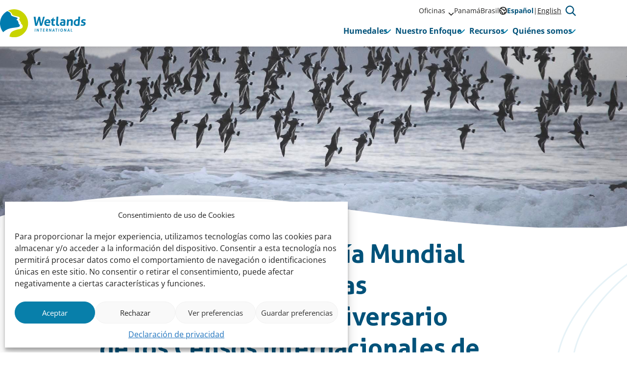

--- FILE ---
content_type: text/html; charset=UTF-8
request_url: https://lac.wetlands.org/conmemoramos-dia-mundial-las-aves-migratorias-celebrando-50a-aniversario-los-censos-internacionales-aves-acuaticas/
body_size: 20750
content:
<!doctype html>
<html lang="es-ES">
	<head>
		<meta charset="utf-8">
		<meta name="viewport" content="width=device-width, initial-scale=1">

		<meta name='robots' content='index, follow, max-image-preview:large, max-snippet:-1, max-video-preview:-1' />
<meta name="dlm-version" content="5.1.6">
	<!-- This site is optimized with the Yoast SEO plugin v26.6 - https://yoast.com/wordpress/plugins/seo/ -->
	<title>Conmemoramos el Día Mundial de las Aves Migratorias celebrando el 50ª Aniversario de los Censos Internacionales de Aves Acuáticas - Wetlands International LAC Fundación Humedales</title>
	<link rel="canonical" href="https://lac.wetlands.org/conmemoramos-dia-mundial-las-aves-migratorias-celebrando-50a-aniversario-los-censos-internacionales-aves-acuaticas/" />
	<meta property="og:locale" content="es_ES" />
	<meta property="og:type" content="article" />
	<meta property="og:title" content="Conmemoramos el Día Mundial de las Aves Migratorias celebrando el 50ª Aniversario de los Censos Internacionales de Aves Acuáticas - Wetlands International LAC Fundación Humedales" />
	<meta property="og:description" content="Buenos Aires, Argentina &#8211; Junto al Ministerio de Ambiente y Desarrollo Sustentable de la Nación Argentina la Fundación Humedales, oficina argentina de Wetlands International, organizó la Conferencia “Sumando esfuerzos para la conservación de las aves migratorias”. Los Censos Internacionales de Aves Acuáticas son herramientas estratégicas para el monitoreo y gestión de las aves migratorias y [&hellip;]" />
	<meta property="og:url" content="https://lac.wetlands.org/conmemoramos-dia-mundial-las-aves-migratorias-celebrando-50a-aniversario-los-censos-internacionales-aves-acuaticas/" />
	<meta property="og:site_name" content="Wetlands International LAC Fundación Humedales" />
	<meta property="article:publisher" content="https://www.facebook.com/fundacion.humedales" />
	<meta property="article:published_time" content="2016-05-10T23:20:50+00:00" />
	<meta property="article:modified_time" content="2023-10-18T14:15:24+00:00" />
	<meta property="og:image" content="https://lac.wetlands.org/wp-content/uploads/sites/3/2016/11/censo-campaña-4-Aphriza-virgata-3-1.jpg" />
	<meta property="og:image:width" content="1908" />
	<meta property="og:image:height" content="895" />
	<meta property="og:image:type" content="image/jpeg" />
	<meta name="author" content="wetlandslac" />
	<meta name="twitter:card" content="summary_large_image" />
	<meta name="twitter:creator" content="@wetlands_lac" />
	<meta name="twitter:site" content="@wetlands_lac" />
	<meta name="twitter:label1" content="Escrito por" />
	<meta name="twitter:data1" content="wetlandslac" />
	<meta name="twitter:label2" content="Tiempo de lectura" />
	<meta name="twitter:data2" content="3 minutos" />
	<script type="application/ld+json" class="yoast-schema-graph">{"@context":"https://schema.org","@graph":[{"@type":"Article","@id":"https://lac.wetlands.org/conmemoramos-dia-mundial-las-aves-migratorias-celebrando-50a-aniversario-los-censos-internacionales-aves-acuaticas/#article","isPartOf":{"@id":"https://lac.wetlands.org/conmemoramos-dia-mundial-las-aves-migratorias-celebrando-50a-aniversario-los-censos-internacionales-aves-acuaticas/"},"author":{"name":"wetlandslac","@id":"https://lac.wetlands.org/#/schema/person/58ebb7df04c9383fadb9e3a892412138"},"headline":"Conmemoramos el Día Mundial de las Aves Migratorias celebrando el 50ª Aniversario de los Censos Internacionales de Aves Acuáticas","datePublished":"2016-05-10T23:20:50+00:00","dateModified":"2023-10-18T14:15:24+00:00","mainEntityOfPage":{"@id":"https://lac.wetlands.org/conmemoramos-dia-mundial-las-aves-migratorias-celebrando-50a-aniversario-los-censos-internacionales-aves-acuaticas/"},"wordCount":539,"publisher":{"@id":"https://lac.wetlands.org/#organization"},"image":{"@id":"https://lac.wetlands.org/conmemoramos-dia-mundial-las-aves-migratorias-celebrando-50a-aniversario-los-censos-internacionales-aves-acuaticas/#primaryimage"},"thumbnailUrl":"https://lac.wetlands.org/wp-content/uploads/sites/3/2016/11/censo-campaña-4-Aphriza-virgata-3-1.jpg","articleSection":["Uncategorized"],"inLanguage":"es"},{"@type":"WebPage","@id":"https://lac.wetlands.org/conmemoramos-dia-mundial-las-aves-migratorias-celebrando-50a-aniversario-los-censos-internacionales-aves-acuaticas/","url":"https://lac.wetlands.org/conmemoramos-dia-mundial-las-aves-migratorias-celebrando-50a-aniversario-los-censos-internacionales-aves-acuaticas/","name":"Conmemoramos el Día Mundial de las Aves Migratorias celebrando el 50ª Aniversario de los Censos Internacionales de Aves Acuáticas - Wetlands International LAC Fundación Humedales","isPartOf":{"@id":"https://lac.wetlands.org/#website"},"primaryImageOfPage":{"@id":"https://lac.wetlands.org/conmemoramos-dia-mundial-las-aves-migratorias-celebrando-50a-aniversario-los-censos-internacionales-aves-acuaticas/#primaryimage"},"image":{"@id":"https://lac.wetlands.org/conmemoramos-dia-mundial-las-aves-migratorias-celebrando-50a-aniversario-los-censos-internacionales-aves-acuaticas/#primaryimage"},"thumbnailUrl":"https://lac.wetlands.org/wp-content/uploads/sites/3/2016/11/censo-campaña-4-Aphriza-virgata-3-1.jpg","datePublished":"2016-05-10T23:20:50+00:00","dateModified":"2023-10-18T14:15:24+00:00","breadcrumb":{"@id":"https://lac.wetlands.org/conmemoramos-dia-mundial-las-aves-migratorias-celebrando-50a-aniversario-los-censos-internacionales-aves-acuaticas/#breadcrumb"},"inLanguage":"es","potentialAction":[{"@type":"ReadAction","target":["https://lac.wetlands.org/conmemoramos-dia-mundial-las-aves-migratorias-celebrando-50a-aniversario-los-censos-internacionales-aves-acuaticas/"]}]},{"@type":"ImageObject","inLanguage":"es","@id":"https://lac.wetlands.org/conmemoramos-dia-mundial-las-aves-migratorias-celebrando-50a-aniversario-los-censos-internacionales-aves-acuaticas/#primaryimage","url":"https://lac.wetlands.org/wp-content/uploads/sites/3/2016/11/censo-campaña-4-Aphriza-virgata-3-1.jpg","contentUrl":"https://lac.wetlands.org/wp-content/uploads/sites/3/2016/11/censo-campaña-4-Aphriza-virgata-3-1.jpg","width":1908,"height":895},{"@type":"BreadcrumbList","@id":"https://lac.wetlands.org/conmemoramos-dia-mundial-las-aves-migratorias-celebrando-50a-aniversario-los-censos-internacionales-aves-acuaticas/#breadcrumb","itemListElement":[{"@type":"ListItem","position":1,"name":"Home","item":"https://lac.wetlands.org/"},{"@type":"ListItem","position":2,"name":"Noticias","item":"https://lac.wetlands.org/mas-noticias/"},{"@type":"ListItem","position":3,"name":"Conmemoramos el Día Mundial de las Aves Migratorias celebrando el 50ª Aniversario de los Censos Internacionales de Aves Acuáticas"}]},{"@type":"WebSite","@id":"https://lac.wetlands.org/#website","url":"https://lac.wetlands.org/","name":"Wetlands International LAC Fundación Humedales","description":"Salvaguardamos y restauramos los humedales para beneficio de las personas y la naturaleza","publisher":{"@id":"https://lac.wetlands.org/#organization"},"potentialAction":[{"@type":"SearchAction","target":{"@type":"EntryPoint","urlTemplate":"https://lac.wetlands.org/?s={search_term_string}"},"query-input":{"@type":"PropertyValueSpecification","valueRequired":true,"valueName":"search_term_string"}}],"inLanguage":"es"},{"@type":"Organization","@id":"https://lac.wetlands.org/#organization","name":"Wetlands International LAC Fundación Humedales","url":"https://lac.wetlands.org/","logo":{"@type":"ImageObject","inLanguage":"es","@id":"https://lac.wetlands.org/#/schema/logo/image/","url":"https://lac.wetlands.org/wp-content/uploads/sites/3/2024/06/Wetlands-International-logo-RGB-High-res-Transparente.png","contentUrl":"https://lac.wetlands.org/wp-content/uploads/sites/3/2024/06/Wetlands-International-logo-RGB-High-res-Transparente.png","width":1920,"height":949,"caption":"Wetlands International LAC Fundación Humedales"},"image":{"@id":"https://lac.wetlands.org/#/schema/logo/image/"},"sameAs":["https://www.facebook.com/fundacion.humedales","https://x.com/wetlands_lac","https://www.instagram.com/lacwetlands/","https://www.youtube.com/c/WetlandsInternationalLAC"]},{"@type":"Person","@id":"https://lac.wetlands.org/#/schema/person/58ebb7df04c9383fadb9e3a892412138","name":"wetlandslac","url":"https://lac.wetlands.org/author/wetlandslac/"}]}</script>
	<!-- / Yoast SEO plugin. -->


<link rel='stylesheet' id='wp-block-library-css' href='https://lac.wetlands.org/wp-includes/css/dist/block-library/style.min.css?ver=37fa25f4ecdf273eba2fcf6a50a1dd39' type='text/css' media='all' />
<style id='elasticpress-related-posts-style-inline-css' type='text/css'>
.editor-styles-wrapper .wp-block-elasticpress-related-posts ul,.wp-block-elasticpress-related-posts ul{list-style-type:none;padding:0}.editor-styles-wrapper .wp-block-elasticpress-related-posts ul li a>div{display:inline}

</style>
<style id='global-styles-inline-css' type='text/css'>
:root{--wp--preset--aspect-ratio--square: 1;--wp--preset--aspect-ratio--4-3: 4/3;--wp--preset--aspect-ratio--3-4: 3/4;--wp--preset--aspect-ratio--3-2: 3/2;--wp--preset--aspect-ratio--2-3: 2/3;--wp--preset--aspect-ratio--16-9: 16/9;--wp--preset--aspect-ratio--9-16: 9/16;--wp--preset--color--black: #000000;--wp--preset--color--cyan-bluish-gray: #abb8c3;--wp--preset--color--white: #ffffff;--wp--preset--color--pale-pink: #f78da7;--wp--preset--color--vivid-red: #cf2e2e;--wp--preset--color--luminous-vivid-orange: #ff6900;--wp--preset--color--luminous-vivid-amber: #fcb900;--wp--preset--color--light-green-cyan: #7bdcb5;--wp--preset--color--vivid-green-cyan: #00d084;--wp--preset--color--pale-cyan-blue: #8ed1fc;--wp--preset--color--vivid-cyan-blue: #0693e3;--wp--preset--color--vivid-purple: #9b51e0;--wp--preset--gradient--vivid-cyan-blue-to-vivid-purple: linear-gradient(135deg,rgba(6,147,227,1) 0%,rgb(155,81,224) 100%);--wp--preset--gradient--light-green-cyan-to-vivid-green-cyan: linear-gradient(135deg,rgb(122,220,180) 0%,rgb(0,208,130) 100%);--wp--preset--gradient--luminous-vivid-amber-to-luminous-vivid-orange: linear-gradient(135deg,rgba(252,185,0,1) 0%,rgba(255,105,0,1) 100%);--wp--preset--gradient--luminous-vivid-orange-to-vivid-red: linear-gradient(135deg,rgba(255,105,0,1) 0%,rgb(207,46,46) 100%);--wp--preset--gradient--very-light-gray-to-cyan-bluish-gray: linear-gradient(135deg,rgb(238,238,238) 0%,rgb(169,184,195) 100%);--wp--preset--gradient--cool-to-warm-spectrum: linear-gradient(135deg,rgb(74,234,220) 0%,rgb(151,120,209) 20%,rgb(207,42,186) 40%,rgb(238,44,130) 60%,rgb(251,105,98) 80%,rgb(254,248,76) 100%);--wp--preset--gradient--blush-light-purple: linear-gradient(135deg,rgb(255,206,236) 0%,rgb(152,150,240) 100%);--wp--preset--gradient--blush-bordeaux: linear-gradient(135deg,rgb(254,205,165) 0%,rgb(254,45,45) 50%,rgb(107,0,62) 100%);--wp--preset--gradient--luminous-dusk: linear-gradient(135deg,rgb(255,203,112) 0%,rgb(199,81,192) 50%,rgb(65,88,208) 100%);--wp--preset--gradient--pale-ocean: linear-gradient(135deg,rgb(255,245,203) 0%,rgb(182,227,212) 50%,rgb(51,167,181) 100%);--wp--preset--gradient--electric-grass: linear-gradient(135deg,rgb(202,248,128) 0%,rgb(113,206,126) 100%);--wp--preset--gradient--midnight: linear-gradient(135deg,rgb(2,3,129) 0%,rgb(40,116,252) 100%);--wp--preset--font-size--small: 13px;--wp--preset--font-size--medium: 20px;--wp--preset--font-size--large: 36px;--wp--preset--font-size--x-large: 42px;--wp--preset--font-size--regular: 16px;--wp--preset--font-size--intro: 18px;--wp--preset--spacing--20: 0.44rem;--wp--preset--spacing--30: 0.67rem;--wp--preset--spacing--40: 1rem;--wp--preset--spacing--50: 1.5rem;--wp--preset--spacing--60: 2.25rem;--wp--preset--spacing--70: 3.38rem;--wp--preset--spacing--80: 5.06rem;--wp--preset--shadow--natural: 6px 6px 9px rgba(0, 0, 0, 0.2);--wp--preset--shadow--deep: 12px 12px 50px rgba(0, 0, 0, 0.4);--wp--preset--shadow--sharp: 6px 6px 0px rgba(0, 0, 0, 0.2);--wp--preset--shadow--outlined: 6px 6px 0px -3px rgba(255, 255, 255, 1), 6px 6px rgba(0, 0, 0, 1);--wp--preset--shadow--crisp: 6px 6px 0px rgba(0, 0, 0, 1);}:root { --wp--style--global--content-size: 770px;--wp--style--global--wide-size: 960px; }:where(body) { margin: 0; }.wp-site-blocks > .alignleft { float: left; margin-right: 2em; }.wp-site-blocks > .alignright { float: right; margin-left: 2em; }.wp-site-blocks > .aligncenter { justify-content: center; margin-left: auto; margin-right: auto; }:where(.is-layout-flex){gap: 0.5em;}:where(.is-layout-grid){gap: 0.5em;}.is-layout-flow > .alignleft{float: left;margin-inline-start: 0;margin-inline-end: 2em;}.is-layout-flow > .alignright{float: right;margin-inline-start: 2em;margin-inline-end: 0;}.is-layout-flow > .aligncenter{margin-left: auto !important;margin-right: auto !important;}.is-layout-constrained > .alignleft{float: left;margin-inline-start: 0;margin-inline-end: 2em;}.is-layout-constrained > .alignright{float: right;margin-inline-start: 2em;margin-inline-end: 0;}.is-layout-constrained > .aligncenter{margin-left: auto !important;margin-right: auto !important;}.is-layout-constrained > :where(:not(.alignleft):not(.alignright):not(.alignfull)){max-width: var(--wp--style--global--content-size);margin-left: auto !important;margin-right: auto !important;}.is-layout-constrained > .alignwide{max-width: var(--wp--style--global--wide-size);}body .is-layout-flex{display: flex;}.is-layout-flex{flex-wrap: wrap;align-items: center;}.is-layout-flex > :is(*, div){margin: 0;}body .is-layout-grid{display: grid;}.is-layout-grid > :is(*, div){margin: 0;}body{padding-top: 0px;padding-right: 0px;padding-bottom: 0px;padding-left: 0px;}a:where(:not(.wp-element-button)){text-decoration: underline;}:root :where(.wp-element-button, .wp-block-button__link){background-color: #32373c;border-width: 0;color: #fff;font-family: inherit;font-size: inherit;line-height: inherit;padding: calc(0.667em + 2px) calc(1.333em + 2px);text-decoration: none;}.has-black-color{color: var(--wp--preset--color--black) !important;}.has-cyan-bluish-gray-color{color: var(--wp--preset--color--cyan-bluish-gray) !important;}.has-white-color{color: var(--wp--preset--color--white) !important;}.has-pale-pink-color{color: var(--wp--preset--color--pale-pink) !important;}.has-vivid-red-color{color: var(--wp--preset--color--vivid-red) !important;}.has-luminous-vivid-orange-color{color: var(--wp--preset--color--luminous-vivid-orange) !important;}.has-luminous-vivid-amber-color{color: var(--wp--preset--color--luminous-vivid-amber) !important;}.has-light-green-cyan-color{color: var(--wp--preset--color--light-green-cyan) !important;}.has-vivid-green-cyan-color{color: var(--wp--preset--color--vivid-green-cyan) !important;}.has-pale-cyan-blue-color{color: var(--wp--preset--color--pale-cyan-blue) !important;}.has-vivid-cyan-blue-color{color: var(--wp--preset--color--vivid-cyan-blue) !important;}.has-vivid-purple-color{color: var(--wp--preset--color--vivid-purple) !important;}.has-black-background-color{background-color: var(--wp--preset--color--black) !important;}.has-cyan-bluish-gray-background-color{background-color: var(--wp--preset--color--cyan-bluish-gray) !important;}.has-white-background-color{background-color: var(--wp--preset--color--white) !important;}.has-pale-pink-background-color{background-color: var(--wp--preset--color--pale-pink) !important;}.has-vivid-red-background-color{background-color: var(--wp--preset--color--vivid-red) !important;}.has-luminous-vivid-orange-background-color{background-color: var(--wp--preset--color--luminous-vivid-orange) !important;}.has-luminous-vivid-amber-background-color{background-color: var(--wp--preset--color--luminous-vivid-amber) !important;}.has-light-green-cyan-background-color{background-color: var(--wp--preset--color--light-green-cyan) !important;}.has-vivid-green-cyan-background-color{background-color: var(--wp--preset--color--vivid-green-cyan) !important;}.has-pale-cyan-blue-background-color{background-color: var(--wp--preset--color--pale-cyan-blue) !important;}.has-vivid-cyan-blue-background-color{background-color: var(--wp--preset--color--vivid-cyan-blue) !important;}.has-vivid-purple-background-color{background-color: var(--wp--preset--color--vivid-purple) !important;}.has-black-border-color{border-color: var(--wp--preset--color--black) !important;}.has-cyan-bluish-gray-border-color{border-color: var(--wp--preset--color--cyan-bluish-gray) !important;}.has-white-border-color{border-color: var(--wp--preset--color--white) !important;}.has-pale-pink-border-color{border-color: var(--wp--preset--color--pale-pink) !important;}.has-vivid-red-border-color{border-color: var(--wp--preset--color--vivid-red) !important;}.has-luminous-vivid-orange-border-color{border-color: var(--wp--preset--color--luminous-vivid-orange) !important;}.has-luminous-vivid-amber-border-color{border-color: var(--wp--preset--color--luminous-vivid-amber) !important;}.has-light-green-cyan-border-color{border-color: var(--wp--preset--color--light-green-cyan) !important;}.has-vivid-green-cyan-border-color{border-color: var(--wp--preset--color--vivid-green-cyan) !important;}.has-pale-cyan-blue-border-color{border-color: var(--wp--preset--color--pale-cyan-blue) !important;}.has-vivid-cyan-blue-border-color{border-color: var(--wp--preset--color--vivid-cyan-blue) !important;}.has-vivid-purple-border-color{border-color: var(--wp--preset--color--vivid-purple) !important;}.has-vivid-cyan-blue-to-vivid-purple-gradient-background{background: var(--wp--preset--gradient--vivid-cyan-blue-to-vivid-purple) !important;}.has-light-green-cyan-to-vivid-green-cyan-gradient-background{background: var(--wp--preset--gradient--light-green-cyan-to-vivid-green-cyan) !important;}.has-luminous-vivid-amber-to-luminous-vivid-orange-gradient-background{background: var(--wp--preset--gradient--luminous-vivid-amber-to-luminous-vivid-orange) !important;}.has-luminous-vivid-orange-to-vivid-red-gradient-background{background: var(--wp--preset--gradient--luminous-vivid-orange-to-vivid-red) !important;}.has-very-light-gray-to-cyan-bluish-gray-gradient-background{background: var(--wp--preset--gradient--very-light-gray-to-cyan-bluish-gray) !important;}.has-cool-to-warm-spectrum-gradient-background{background: var(--wp--preset--gradient--cool-to-warm-spectrum) !important;}.has-blush-light-purple-gradient-background{background: var(--wp--preset--gradient--blush-light-purple) !important;}.has-blush-bordeaux-gradient-background{background: var(--wp--preset--gradient--blush-bordeaux) !important;}.has-luminous-dusk-gradient-background{background: var(--wp--preset--gradient--luminous-dusk) !important;}.has-pale-ocean-gradient-background{background: var(--wp--preset--gradient--pale-ocean) !important;}.has-electric-grass-gradient-background{background: var(--wp--preset--gradient--electric-grass) !important;}.has-midnight-gradient-background{background: var(--wp--preset--gradient--midnight) !important;}.has-small-font-size{font-size: var(--wp--preset--font-size--small) !important;}.has-medium-font-size{font-size: var(--wp--preset--font-size--medium) !important;}.has-large-font-size{font-size: var(--wp--preset--font-size--large) !important;}.has-x-large-font-size{font-size: var(--wp--preset--font-size--x-large) !important;}.has-regular-font-size{font-size: var(--wp--preset--font-size--regular) !important;}.has-intro-font-size{font-size: var(--wp--preset--font-size--intro) !important;}
:where(.wp-block-post-template.is-layout-flex){gap: 1.25em;}:where(.wp-block-post-template.is-layout-grid){gap: 1.25em;}
:where(.wp-block-columns.is-layout-flex){gap: 2em;}:where(.wp-block-columns.is-layout-grid){gap: 2em;}
:root :where(.wp-block-pullquote){font-size: 1.5em;line-height: 1.6;}
</style>
<link rel='stylesheet' id='cmplz-general-css' href='https://lac.wetlands.org/wp-content/plugins/complianz-gdpr-premium-multisite/assets/css/cookieblocker.min.css?ver=1750648738' type='text/css' media='all' />
<link rel='stylesheet' id='ep_general_styles-css' href='https://lac.wetlands.org/wp-content/plugins/elasticpress/dist/css/general-styles.css?ver=66295efe92a630617c00' type='text/css' media='all' />
<link rel='stylesheet' id='clarkson_main-css' href='https://lac.wetlands.org/wp-content/themes/wetlands/dist/main.css?ver=69d78d3d03a40dee2882af8ec92250e40dd5230c' type='text/css' media='all' />
<link rel='stylesheet' id='elasticpress-facets-css' href='https://lac.wetlands.org/wp-content/plugins/elasticpress/dist/css/facets-styles.css?ver=e96caca972beab457d95' type='text/css' media='all' />
<script type="text/javascript" src="https://lac.wetlands.org/wp-content/plugins/google-analytics-premium/assets/js/frontend-gtag.min.js?ver=9.10.1" id="monsterinsights-frontend-script-js" async="async" data-wp-strategy="async"></script>
<script data-cfasync="false" data-wpfc-render="false" type="text/javascript" id='monsterinsights-frontend-script-js-extra'>/* <![CDATA[ */
var monsterinsights_frontend = {"js_events_tracking":"true","download_extensions":"doc,pdf,ppt,zip,xls,docx,pptx,xlsx","inbound_paths":"[{\"path\":\"\\\/go\\\/\",\"label\":\"affiliate\"},{\"path\":\"\\\/recommend\\\/\",\"label\":\"affiliate\"}]","home_url":"https:\/\/lac.wetlands.org","hash_tracking":"false","v4_id":"G-8Q1T1TPXLH"};/* ]]> */
</script>
<script type="text/javascript" src="https://lac.wetlands.org/wp-includes/js/jquery/jquery.min.js?ver=3.7.1" id="jquery-core-js"></script>
<script type="text/javascript" src="https://lac.wetlands.org/wp-includes/js/jquery/jquery-migrate.min.js?ver=3.4.1" id="jquery-migrate-js"></script>
<script type="text/javascript" src="https://lac.wetlands.org/wp-content/themes/wetlands/dist/sentry.js?ver=69d78d3d03a40dee2882af8ec92250e40dd5230c" id="clarkson_sentry-js"></script>
<link rel="https://api.w.org/" href="https://lac.wetlands.org/wp-json/" /><link rel="alternate" title="JSON" type="application/json" href="https://lac.wetlands.org/wp-json/wp/v2/posts/5634" /><link rel="EditURI" type="application/rsd+xml" title="RSD" href="https://lac.wetlands.org/xmlrpc.php?rsd" />

<link rel='shortlink' href='https://lac.wetlands.org/?p=5634' />
<link rel="alternate" title="oEmbed (JSON)" type="application/json+oembed" href="https://lac.wetlands.org/wp-json/oembed/1.0/embed?url=https%3A%2F%2Flac.wetlands.org%2Fconmemoramos-dia-mundial-las-aves-migratorias-celebrando-50a-aniversario-los-censos-internacionales-aves-acuaticas%2F" />
<link rel="alternate" title="oEmbed (XML)" type="text/xml+oembed" href="https://lac.wetlands.org/wp-json/oembed/1.0/embed?url=https%3A%2F%2Flac.wetlands.org%2Fconmemoramos-dia-mundial-las-aves-migratorias-celebrando-50a-aniversario-los-censos-internacionales-aves-acuaticas%2F&#038;format=xml" />
			<style>.cmplz-hidden {
					display: none !important;
				}</style><link rel="icon" href="https://lac.wetlands.org/wp-content/uploads/sites/3/2024/06/cropped-Wetlands-International-logo-RGB-High-res-1-150x150.jpg" sizes="32x32" />
<link rel="icon" href="https://lac.wetlands.org/wp-content/uploads/sites/3/2024/06/cropped-Wetlands-International-logo-RGB-High-res-1-300x300.jpg" sizes="192x192" />
<link rel="apple-touch-icon" href="https://lac.wetlands.org/wp-content/uploads/sites/3/2024/06/cropped-Wetlands-International-logo-RGB-High-res-1-300x300.jpg" />
<meta name="msapplication-TileImage" content="https://lac.wetlands.org/wp-content/uploads/sites/3/2024/06/cropped-Wetlands-International-logo-RGB-High-res-1-300x300.jpg" />

	</head>
	<body data-cmplz=1 class="post-template-default single single-post postid-5634 single-format-standard">

	<header class="header">

	<!-- Skiplink -->
	<a href="#main-content" data-module="skiplink" class="skip-to-content">Ir al contenido</a>

	
	<div class="container">
		<div class="flex items-center justify-between gap-4">
			<div class="flex items-center">
				<a
					class="brand"
					href="https://lac.wetlands.org/"
					aria-label="Wetlands International LAC Fundación Humedales logo, ir a la página de inicio"
					>
					<img
						src="https://lac.wetlands.org/wp-content/themes/wetlands/dist/images/logo-wetlands.svg"
						width="175"
						height="57"
						alt=""
						class="brand__logo"
					/>
				</a>
			</div>

			<div class="flex flex-col gap-1">
				<div class="hidden md:block md:ml-auto">
					<div class="header__content">
						<div class="flex items-center gap-8">
															<div aria-label="Oficinas LAC" data-module="meta-nav">
									<div class="menu-oficinas-lac-container"><ul id="menu-oficinas-lac" class="meta-nav"><li class='meta-nav__item meta-nav__item--parent'><a  href="https://lac.wetlands.org/?page_id=7807" class='meta-nav__link '>Oficinas</a>
	

<button
	class="btn meta-nav__arrow"
							aria-expanded="false"
				aria-label="Sub&#x20;menu"
						>
	
	
						<span class="btn__icon">
			<span class="icon-inline icon-chevron-down" aria-hidden="true"><svg xmlns="http://www.w3.org/2000/svg" viewBox="0 0 512 512"><!--! Font Awesome Pro 6.4.0 by @fontawesome - https://fontawesome.com License - https://fontawesome.com/license (Commercial License) Copyright 2023 Fonticons, Inc. --><path d="M233.4 406.6c12.5 12.5 32.8 12.5 45.3 0l192-192c12.5-12.5 12.5-32.8 0-45.3s-32.8-12.5-45.3 0L256 338.7 86.6 169.4c-12.5-12.5-32.8-12.5-45.3 0s-12.5 32.8 0 45.3l192 192z"/></svg></span>

							<span class="icon-inline icon-inline--expanded icon-chevron-down" aria-hidden="true"><svg xmlns="http://www.w3.org/2000/svg" viewBox="0 0 512 512"><!--! Font Awesome Pro 6.4.0 by @fontawesome - https://fontawesome.com License - https://fontawesome.com/license (Commercial License) Copyright 2023 Fonticons, Inc. --><path d="M233.4 406.6c12.5 12.5 32.8 12.5 45.3 0l192-192c12.5-12.5 12.5-32.8 0-45.3s-32.8-12.5-45.3 0L256 338.7 86.6 169.4c-12.5-12.5-32.8-12.5-45.3 0s-12.5 32.8 0 45.3l192 192z"/></svg></span>
					</span>
	
	</button>
<ul class='sub-menu meta-nav-sub' aria-hidden='true'><li class='meta-nav-sub__item'><a  href="https://africa.wetlands.org/en/" class=' meta-nav-sub__link'>África del Este</a></li><li class='meta-nav-sub__item'><a  href="https://europe.wetlands.org/" class=' meta-nav-sub__link'>Europa</a></li><li class='meta-nav-sub__item'><a  href="https://indonesia.wetlands.org/" class=' meta-nav-sub__link'>Indonesia</a></li><li class='meta-nav-sub__item'><a  href="https://japan.wetlands.org/" class=' meta-nav-sub__link'>Japón</a></li><li class='meta-nav-sub__item'><a  href="https://www.wetlands.org/" class=' meta-nav-sub__link'>Oficina central</a></li><li class='meta-nav-sub__item'><a  href="https://philippines.wetlands.org/" class=' meta-nav-sub__link'>Filipinas</a></li><li class='meta-nav-sub__item'><a  href="https://malaysia.wetlands.org/" class=' meta-nav-sub__link'>Malasia</a></li><li class='meta-nav-sub__item'><a  href="https://south-asia.wetlands.org/" class=' meta-nav-sub__link'>Asia del Sur</a></li><li class='meta-nav-sub__item'><a  href="https://africa.wetlands.org/" class=' meta-nav-sub__link'>África occidental</a></li></ul></li><li class='meta-nav__item'><a  href="https://lac.wetlands.org/panama/" class='meta-nav__link '>Panamá</a></li><li class='meta-nav__item'><a  href="https://lac.wetlands.org/pt-br/" class='meta-nav__link '>Brasil</a></li></ul></div>
								</div>
							
								<div aria-label="Idiomas">
		<div class="flex items-center justify-center gap-2">
			<span class="icon-inline" aria-hidden="true"><svg width="20" height="20" viewBox="0 0 20 20" fill="none" xmlns="http://www.w3.org/2000/svg"><path fill-rule="evenodd" clip-rule="evenodd" d="M2.252 8H3a3 3 0 0 1 3 3v1a1 1 0 0 0 1 1 3 3 0 0 1 3 3v2a8 8 0 0 0 2-.252V16a3 3 0 0 1 3-3h2.419c.375-.926.581-1.94.581-3s-.206-2.074-.581-3H17a1 1 0 0 0-1 1 3 3 0 1 1-6 0 1 1 0 0 0-1-1h-.5a3.5 3.5 0 0 1-3.491-3.252A8.004 8.004 0 0 0 2.252 8Zm3.302-6.96A10 10 0 0 0 0 10c0 5.145 3.885 9.382 8.88 9.938l.017.002a10.098 10.098 0 0 0 4.431-.507l.01-.003a10.032 10.032 0 0 0 5.621-4.983l.003-.005A9.96 9.96 0 0 0 20 10a9.958 9.958 0 0 0-1.037-4.44l-.005-.01A10 10 0 0 0 10 0a9.959 9.959 0 0 0-4.443 1.039l-.003.001ZM7 2.582V3.5A1.5 1.5 0 0 0 8.5 5H9a3 3 0 0 1 3 3 1 1 0 1 0 2 0 3 3 0 0 1 2.309-2.92A7.986 7.986 0 0 0 10 2a7.98 7.98 0 0 0-3 .582ZM16.245 15H15a1 1 0 0 0-1 1v.93A8.038 8.038 0 0 0 16.245 15ZM8 17.748C4.55 16.86 2 13.728 2 10h1a1 1 0 0 1 1 1v1a3 3 0 0 0 3 3 1 1 0 0 1 1 1v1.748Z" fill="#1A1A1A"/></svg>
</span>
			<div class="menu-idiomas-container"><ul class="language-switcher-list"><li id="menu-item-6149" class="site-id-3 mlp-language-nav-item menu-item menu-item-type-mlp_language menu-item-object-mlp_language mlp-current-language-item menu-item-6149"><a rel="alternate" href="https://lac.wetlands.org/" lang="es-ES" hreflang="es-ES">Español</a></li>
<li id="menu-item-6150" class="site-id-4 mlp-language-nav-item menu-item menu-item-type-mlp_language menu-item-object-mlp_language menu-item-6150"><a rel="alternate" href="https://lac.wetlands.org/en/" lang="en-US" hreflang="en-US">English</a></li>
</ul></div>
		</div>
	</div>

							
<div
	class="header-search"
	data-module="toggle"
	data-config="{&quot;trigger&quot;:&quot;.js-header-search&quot;,&quot;target&quot;:&quot;.header-search__dropdown&quot;,&quot;focusInput&quot;:true}">
	
	

<button
	class="btn btn--search&#x20;js-header-search"
							aria-expanded="false"
				aria-label="Abrir&#x20;el&#x20;formulario&#x20;de&#x20;b&#x00FA;squeda"
					data-collapsed="Abrir&#x20;el&#x20;formulario&#x20;de&#x20;b&#x00FA;squeda"
				data-expanded="Cerrar&#x20;formulario&#x20;de&#x20;b&#x00FA;squeda"
			>
	
	
						<span class="btn__icon">
			<span class="icon-inline icon-search" aria-hidden="true"><svg width="24" height="24" viewBox="0 0 24 24" fill="none" xmlns="http://www.w3.org/2000/svg"><path fill-rule="evenodd" clip-rule="evenodd" d="M18.165 6.786a8.677 8.677 0 1 0-2.696 10.275l5.112 5.112a1.125 1.125 0 0 0 1.59-1.591l-5.111-5.113a8.674 8.674 0 0 0 1.105-8.683ZM7.666 4.266a6.427 6.427 0 1 1 5.028 11.829 6.427 6.427 0 0 1-5.028-11.83Z" fill="#1A1A1A"/></svg>
</span>

							<span class="icon-inline icon-inline--expanded icon-close" aria-hidden="true"><svg width="14" height="14" viewBox="0 0 14 14" fill="none" xmlns="http://www.w3.org/2000/svg"><path fill-rule="evenodd" clip-rule="evenodd" d="M2.327.63A1.2 1.2 0 1 0 .63 2.327l4.65 4.651L.63 11.63a1.2 1.2 0 1 0 1.697 1.697l4.651-4.652 4.652 4.652a1.2 1.2 0 0 0 1.697-1.697L8.675 6.978l4.652-4.651A1.2 1.2 0 1 0 11.63.63L6.978 5.28 2.327.63Z" fill="#1A1A1A"/></svg>
</span>
					</span>
	
	</button>
	<div class="header-search__dropdown" aria-hidden="true">
		<div class="search-element ">
	<form class="flex items-end gap-4 flex-nowrap" method="get" action="https://lac.wetlands.org" role="search">
		<div class="grow">
			<label for="searchbar-696bcbf1135d9" class="screen-reader-text">Ingresar tus términos de búsqueda
</label>
			<div class="flex search-element__inner">
				<input
					type="search"
					name="s"
					value=""
					id="searchbar-696bcbf1135d9"
					placeholder="Buscar por palabras clave"
					autocomplete="off"
					autocapitalize="off"
					autocorrect="off"
					spellcheck="false"
				>
				


<button
	class="btn "
				type="submit"
							aria-label="Buscar"
						>
						<span class="btn__icon">
			<span class="icon-inline icon-search" aria-hidden="true"><svg width="24" height="24" viewBox="0 0 24 24" fill="none" xmlns="http://www.w3.org/2000/svg"><path fill-rule="evenodd" clip-rule="evenodd" d="M18.165 6.786a8.677 8.677 0 1 0-2.696 10.275l5.112 5.112a1.125 1.125 0 0 0 1.59-1.591l-5.111-5.113a8.674 8.674 0 0 0 1.105-8.683ZM7.666 4.266a6.427 6.427 0 1 1 5.028 11.829 6.427 6.427 0 0 1-5.028-11.83Z" fill="#1A1A1A"/></svg>
</span>

					</span>
	
	
	
	</button>
			</div>
		</div>
	</form>
</div>
	</div>
</div>
						</div>
					</div>
				</div>

				<div class="header__content">
					<div class="flex gap-2">
													
<div
	class="header-menu md:hidden"
	data-module="menu"
	data-config="{&quot;trigger&quot;:&quot;.js-header-menu-696bcbf113f8d&quot;,&quot;target&quot;:&quot;.header-menu__dropdown-696bcbf113f8e&quot;,&quot;disableScroll&quot;:true,&quot;defaultButtonText&quot;:&quot;Men\u00fa&quot;,&quot;closeButtonText&quot;:&quot;Cerrar&quot;}">
	<button aria-expanded="false" class="btn btn--menu js-header-menu-696bcbf113f8d">
		<span class="btn__blob" aria-hidden="true">
			<svg width="22" height="20" viewBox="0 0 22 20" fill="none" xmlns="http://www.w3.org/2000/svg"><path d="M19.69 13.884c-9.128 3.363-10.302 7.36-14.492 3.654C1.252 13.525.669 8.379.82 6.32c.59-8.087 9.383-6.592 13.573-2.886 5.303 4.691 8.706 9.194 5.297 10.45Z" fill="#CEE5EE"/></svg>
		</span>
		<span class="btn__bars" aria-hidden="true">
			<span class="btn__bar-1"></span>
			<span class="btn__bar-2"></span>
			<span class="btn__bar-3"></span>
		</span>
		<span class="btn__text">
			Menú
		</span>
	</button>

	<div class="header-menu__dropdown header-menu__dropdown-696bcbf113f8e" aria-hidden="true">
		<div class="flex flex-col gap-8">
			<nav class="navigation" aria-label="Bajada" data-module="primary-nav">
				<div class="menu-bajada-container"><ul id="menu-bajada" class="primary-nav"><li class='primary-nav__item primary-nav__item--parent'><a  href="https://lac.wetlands.org/humedales-4/" class='primary-nav__link '>Humedales</a>
	

<button
	class="btn primary-nav__arrow"
							aria-expanded="false"
				aria-label="Submenu&#x20;Humedales"
						>
	
	
						<span class="btn__icon">
			<span class="icon-inline icon-chevron-down" aria-hidden="true"><svg xmlns="http://www.w3.org/2000/svg" viewBox="0 0 512 512"><!--! Font Awesome Pro 6.4.0 by @fontawesome - https://fontawesome.com License - https://fontawesome.com/license (Commercial License) Copyright 2023 Fonticons, Inc. --><path d="M233.4 406.6c12.5 12.5 32.8 12.5 45.3 0l192-192c12.5-12.5 12.5-32.8 0-45.3s-32.8-12.5-45.3 0L256 338.7 86.6 169.4c-12.5-12.5-32.8-12.5-45.3 0s-12.5 32.8 0 45.3l192 192z"/></svg></span>

							<span class="icon-inline icon-inline--expanded icon-chevron-down" aria-hidden="true"><svg xmlns="http://www.w3.org/2000/svg" viewBox="0 0 512 512"><!--! Font Awesome Pro 6.4.0 by @fontawesome - https://fontawesome.com License - https://fontawesome.com/license (Commercial License) Copyright 2023 Fonticons, Inc. --><path d="M233.4 406.6c12.5 12.5 32.8 12.5 45.3 0l192-192c12.5-12.5 12.5-32.8 0-45.3s-32.8-12.5-45.3 0L256 338.7 86.6 169.4c-12.5-12.5-32.8-12.5-45.3 0s-12.5 32.8 0 45.3l192 192z"/></svg></span>
					</span>
	
	</button>
<div class='sub-menu-container primary-nav-sub-container' aria-hidden='true'><div class='container'><ul class='sub-menu primary-nav-sub'><li class='primary-nav-sub__item'><a  href="https://lac.wetlands.org/humedales-4/que-son/" class=' primary-nav-sub__link'>Tipos de humedales</a></li><li class='primary-nav-sub__item'><a  href="https://lac.wetlands.org/humedales-4/su-importancia/" class=' primary-nav-sub__link'>Su importancia</a></li></ul></div></div></li><li class='primary-nav__item primary-nav__item--parent'><a  href="https://lac.wetlands.org/nuestro-enfoque/" class='primary-nav__link '>Nuestro Enfoque</a>
	

<button
	class="btn primary-nav__arrow"
							aria-expanded="false"
				aria-label="Submenu&#x20;Nuestro&#x20;Enfoque"
						>
	
	
						<span class="btn__icon">
			<span class="icon-inline icon-chevron-down" aria-hidden="true"><svg xmlns="http://www.w3.org/2000/svg" viewBox="0 0 512 512"><!--! Font Awesome Pro 6.4.0 by @fontawesome - https://fontawesome.com License - https://fontawesome.com/license (Commercial License) Copyright 2023 Fonticons, Inc. --><path d="M233.4 406.6c12.5 12.5 32.8 12.5 45.3 0l192-192c12.5-12.5 12.5-32.8 0-45.3s-32.8-12.5-45.3 0L256 338.7 86.6 169.4c-12.5-12.5-32.8-12.5-45.3 0s-12.5 32.8 0 45.3l192 192z"/></svg></span>

							<span class="icon-inline icon-inline--expanded icon-chevron-down" aria-hidden="true"><svg xmlns="http://www.w3.org/2000/svg" viewBox="0 0 512 512"><!--! Font Awesome Pro 6.4.0 by @fontawesome - https://fontawesome.com License - https://fontawesome.com/license (Commercial License) Copyright 2023 Fonticons, Inc. --><path d="M233.4 406.6c12.5 12.5 32.8 12.5 45.3 0l192-192c12.5-12.5 12.5-32.8 0-45.3s-32.8-12.5-45.3 0L256 338.7 86.6 169.4c-12.5-12.5-32.8-12.5-45.3 0s-12.5 32.8 0 45.3l192 192z"/></svg></span>
					</span>
	
	</button>
<div class='sub-menu-container primary-nav-sub-container' aria-hidden='true'><div class='container'><ul class='sub-menu primary-nav-sub'><li class='primary-nav-sub__item'><a  href="https://lac.wetlands.org/nuestro-enfoque/humedales-y-naturaleza-saludables/" class=' primary-nav-sub__link'>Humedales y naturaleza saludables</a></li><li class='primary-nav-sub__item'><a  href="https://lac.wetlands.org/nuestro-enfoque/costas-y-deltas-llenos-de-vida/" class=' primary-nav-sub__link'>Costas y deltas llenos de vida</a></li><li class='primary-nav-sub__item'><a  href="https://lac.wetlands.org/nuestro-enfoque/reservas-de-agua-de-aqua-disponibles-desde-las-montanas-hasta-el-mar/" class=' primary-nav-sub__link'>Reservas de agua disponibles desde las montañas hasta el mar</a></li><li class='primary-nav-sub__item'><a  href="https://lac.wetlands.org/nuestro-enfoque/valiosas-turberas-preservadas-y-restauradas/" class=' primary-nav-sub__link'>Valiosas turberas preservadas y restauradas</a></li></ul></div></div></li><li class='primary-nav__item primary-nav__item--parent'><a  href="https://lac.wetlands.org/recursos/" class='primary-nav__link '>Recursos</a>
	

<button
	class="btn primary-nav__arrow"
							aria-expanded="false"
				aria-label="Submenu&#x20;Recursos"
						>
	
	
						<span class="btn__icon">
			<span class="icon-inline icon-chevron-down" aria-hidden="true"><svg xmlns="http://www.w3.org/2000/svg" viewBox="0 0 512 512"><!--! Font Awesome Pro 6.4.0 by @fontawesome - https://fontawesome.com License - https://fontawesome.com/license (Commercial License) Copyright 2023 Fonticons, Inc. --><path d="M233.4 406.6c12.5 12.5 32.8 12.5 45.3 0l192-192c12.5-12.5 12.5-32.8 0-45.3s-32.8-12.5-45.3 0L256 338.7 86.6 169.4c-12.5-12.5-32.8-12.5-45.3 0s-12.5 32.8 0 45.3l192 192z"/></svg></span>

							<span class="icon-inline icon-inline--expanded icon-chevron-down" aria-hidden="true"><svg xmlns="http://www.w3.org/2000/svg" viewBox="0 0 512 512"><!--! Font Awesome Pro 6.4.0 by @fontawesome - https://fontawesome.com License - https://fontawesome.com/license (Commercial License) Copyright 2023 Fonticons, Inc. --><path d="M233.4 406.6c12.5 12.5 32.8 12.5 45.3 0l192-192c12.5-12.5 12.5-32.8 0-45.3s-32.8-12.5-45.3 0L256 338.7 86.6 169.4c-12.5-12.5-32.8-12.5-45.3 0s-12.5 32.8 0 45.3l192 192z"/></svg></span>
					</span>
	
	</button>
<div class='sub-menu-container primary-nav-sub-container' aria-hidden='true'><div class='container'><ul class='sub-menu primary-nav-sub'><li class='primary-nav-sub__item'><a  href="https://lac.wetlands.org/publicacion/" class=' primary-nav-sub__link'>Publicaciones</a></li><li class='primary-nav__item--parent-active primary-nav-sub__item'><a  href="https://lac.wetlands.org/mas-noticias/" class=' primary-nav-sub__link'>Noticias</a></li><li class='primary-nav-sub__item'><a  href="https://lac.wetlands.org/blog/" class=' primary-nav-sub__link'>Blogs</a></li><li class='primary-nav-sub__item'><a  href="https://lac.wetlands.org/medios/" class=' primary-nav-sub__link'>Medios</a></li></ul></div></div></li><li class='primary-nav__item primary-nav__item--parent'><a  href="https://lac.wetlands.org/quienes-somos/" class='primary-nav__link '>Quiénes somos</a>
	

<button
	class="btn primary-nav__arrow"
							aria-expanded="false"
				aria-label="Submenu&#x20;Qui&#x00E9;nes&#x20;somos"
						>
	
	
						<span class="btn__icon">
			<span class="icon-inline icon-chevron-down" aria-hidden="true"><svg xmlns="http://www.w3.org/2000/svg" viewBox="0 0 512 512"><!--! Font Awesome Pro 6.4.0 by @fontawesome - https://fontawesome.com License - https://fontawesome.com/license (Commercial License) Copyright 2023 Fonticons, Inc. --><path d="M233.4 406.6c12.5 12.5 32.8 12.5 45.3 0l192-192c12.5-12.5 12.5-32.8 0-45.3s-32.8-12.5-45.3 0L256 338.7 86.6 169.4c-12.5-12.5-32.8-12.5-45.3 0s-12.5 32.8 0 45.3l192 192z"/></svg></span>

							<span class="icon-inline icon-inline--expanded icon-chevron-down" aria-hidden="true"><svg xmlns="http://www.w3.org/2000/svg" viewBox="0 0 512 512"><!--! Font Awesome Pro 6.4.0 by @fontawesome - https://fontawesome.com License - https://fontawesome.com/license (Commercial License) Copyright 2023 Fonticons, Inc. --><path d="M233.4 406.6c12.5 12.5 32.8 12.5 45.3 0l192-192c12.5-12.5 12.5-32.8 0-45.3s-32.8-12.5-45.3 0L256 338.7 86.6 169.4c-12.5-12.5-32.8-12.5-45.3 0s-12.5 32.8 0 45.3l192 192z"/></svg></span>
					</span>
	
	</button>
<div class='sub-menu-container primary-nav-sub-container' aria-hidden='true'><div class='container'><ul class='sub-menu primary-nav-sub'><li class='primary-nav-sub__item'><a  href="https://lac.wetlands.org/fundacion-humedales/" class=' primary-nav-sub__link'>Fundación Humedales</a></li><li class='primary-nav-sub__item'><a  href="https://lac.wetlands.org/wetlands-international/" class=' primary-nav-sub__link'>Wetlands International</a></li><li class='primary-nav-sub__item'><a  href="https://lac.wetlands.org/quienes-somos/oficinas-lac/" class=' primary-nav-sub__link'>Conozca nuestras oficinas en LAC</a></li></ul></div></div></li></ul></div>
			</nav>

							<div aria-label="Oficinas LAC" data-module="meta-nav">
					<div class="menu-oficinas-lac-container"><ul id="menu-oficinas-lac-1" class="meta-nav"><li class='meta-nav__item meta-nav__item--parent'><a  href="https://lac.wetlands.org/?page_id=7807" class='meta-nav__link '>Oficinas</a>
	

<button
	class="btn meta-nav__arrow"
							aria-expanded="false"
				aria-label="Sub&#x20;menu"
						>
	
	
						<span class="btn__icon">
			<span class="icon-inline icon-chevron-down" aria-hidden="true"><svg xmlns="http://www.w3.org/2000/svg" viewBox="0 0 512 512"><!--! Font Awesome Pro 6.4.0 by @fontawesome - https://fontawesome.com License - https://fontawesome.com/license (Commercial License) Copyright 2023 Fonticons, Inc. --><path d="M233.4 406.6c12.5 12.5 32.8 12.5 45.3 0l192-192c12.5-12.5 12.5-32.8 0-45.3s-32.8-12.5-45.3 0L256 338.7 86.6 169.4c-12.5-12.5-32.8-12.5-45.3 0s-12.5 32.8 0 45.3l192 192z"/></svg></span>

							<span class="icon-inline icon-inline--expanded icon-chevron-down" aria-hidden="true"><svg xmlns="http://www.w3.org/2000/svg" viewBox="0 0 512 512"><!--! Font Awesome Pro 6.4.0 by @fontawesome - https://fontawesome.com License - https://fontawesome.com/license (Commercial License) Copyright 2023 Fonticons, Inc. --><path d="M233.4 406.6c12.5 12.5 32.8 12.5 45.3 0l192-192c12.5-12.5 12.5-32.8 0-45.3s-32.8-12.5-45.3 0L256 338.7 86.6 169.4c-12.5-12.5-32.8-12.5-45.3 0s-12.5 32.8 0 45.3l192 192z"/></svg></span>
					</span>
	
	</button>
<ul class='sub-menu meta-nav-sub' aria-hidden='true'><li class='meta-nav-sub__item'><a  href="https://africa.wetlands.org/en/" class=' meta-nav-sub__link'>África del Este</a></li><li class='meta-nav-sub__item'><a  href="https://europe.wetlands.org/" class=' meta-nav-sub__link'>Europa</a></li><li class='meta-nav-sub__item'><a  href="https://indonesia.wetlands.org/" class=' meta-nav-sub__link'>Indonesia</a></li><li class='meta-nav-sub__item'><a  href="https://japan.wetlands.org/" class=' meta-nav-sub__link'>Japón</a></li><li class='meta-nav-sub__item'><a  href="https://www.wetlands.org/" class=' meta-nav-sub__link'>Oficina central</a></li><li class='meta-nav-sub__item'><a  href="https://philippines.wetlands.org/" class=' meta-nav-sub__link'>Filipinas</a></li><li class='meta-nav-sub__item'><a  href="https://malaysia.wetlands.org/" class=' meta-nav-sub__link'>Malasia</a></li><li class='meta-nav-sub__item'><a  href="https://south-asia.wetlands.org/" class=' meta-nav-sub__link'>Asia del Sur</a></li><li class='meta-nav-sub__item'><a  href="https://africa.wetlands.org/" class=' meta-nav-sub__link'>África occidental</a></li></ul></li><li class='meta-nav__item'><a  href="https://lac.wetlands.org/panama/" class='meta-nav__link '>Panamá</a></li><li class='meta-nav__item'><a  href="https://lac.wetlands.org/pt-br/" class='meta-nav__link '>Brasil</a></li></ul></div>
				</div>
			
			<div class="search-element ">
	<form class="flex items-end gap-4 flex-nowrap" method="get" action="https://lac.wetlands.org" role="search">
		<div class="grow">
			<label for="searchbar-696bcbf116250" class="screen-reader-text">Ingresar tus términos de búsqueda
</label>
			<div class="flex search-element__inner">
				<input
					type="search"
					name="s"
					value=""
					id="searchbar-696bcbf116250"
					placeholder="Buscar por palabras clave"
					autocomplete="off"
					autocapitalize="off"
					autocorrect="off"
					spellcheck="false"
				>
				


<button
	class="btn "
				type="submit"
							aria-label="Buscar"
						>
						<span class="btn__icon">
			<span class="icon-inline icon-search" aria-hidden="true"><svg width="24" height="24" viewBox="0 0 24 24" fill="none" xmlns="http://www.w3.org/2000/svg"><path fill-rule="evenodd" clip-rule="evenodd" d="M18.165 6.786a8.677 8.677 0 1 0-2.696 10.275l5.112 5.112a1.125 1.125 0 0 0 1.59-1.591l-5.111-5.113a8.674 8.674 0 0 0 1.105-8.683ZM7.666 4.266a6.427 6.427 0 1 1 5.028 11.829 6.427 6.427 0 0 1-5.028-11.83Z" fill="#1A1A1A"/></svg>
</span>

					</span>
	
	
	
	</button>
			</div>
		</div>
	</form>
</div>

				<div aria-label="Idiomas">
		<div class="flex items-center justify-center gap-2">
			<span class="icon-inline" aria-hidden="true"><svg width="20" height="20" viewBox="0 0 20 20" fill="none" xmlns="http://www.w3.org/2000/svg"><path fill-rule="evenodd" clip-rule="evenodd" d="M2.252 8H3a3 3 0 0 1 3 3v1a1 1 0 0 0 1 1 3 3 0 0 1 3 3v2a8 8 0 0 0 2-.252V16a3 3 0 0 1 3-3h2.419c.375-.926.581-1.94.581-3s-.206-2.074-.581-3H17a1 1 0 0 0-1 1 3 3 0 1 1-6 0 1 1 0 0 0-1-1h-.5a3.5 3.5 0 0 1-3.491-3.252A8.004 8.004 0 0 0 2.252 8Zm3.302-6.96A10 10 0 0 0 0 10c0 5.145 3.885 9.382 8.88 9.938l.017.002a10.098 10.098 0 0 0 4.431-.507l.01-.003a10.032 10.032 0 0 0 5.621-4.983l.003-.005A9.96 9.96 0 0 0 20 10a9.958 9.958 0 0 0-1.037-4.44l-.005-.01A10 10 0 0 0 10 0a9.959 9.959 0 0 0-4.443 1.039l-.003.001ZM7 2.582V3.5A1.5 1.5 0 0 0 8.5 5H9a3 3 0 0 1 3 3 1 1 0 1 0 2 0 3 3 0 0 1 2.309-2.92A7.986 7.986 0 0 0 10 2a7.98 7.98 0 0 0-3 .582ZM16.245 15H15a1 1 0 0 0-1 1v.93A8.038 8.038 0 0 0 16.245 15ZM8 17.748C4.55 16.86 2 13.728 2 10h1a1 1 0 0 1 1 1v1a3 3 0 0 0 3 3 1 1 0 0 1 1 1v1.748Z" fill="#1A1A1A"/></svg>
</span>
			<div class="menu-idiomas-container"><ul class="language-switcher-list"><li class="site-id-3 mlp-language-nav-item menu-item menu-item-type-mlp_language menu-item-object-mlp_language mlp-current-language-item menu-item-6149"><a rel="alternate" href="https://lac.wetlands.org/" lang="es-ES" hreflang="es-ES">Español</a></li>
<li class="site-id-4 mlp-language-nav-item menu-item menu-item-type-mlp_language menu-item-object-mlp_language menu-item-6150"><a rel="alternate" href="https://lac.wetlands.org/en/" lang="en-US" hreflang="en-US">English</a></li>
</ul></div>
		</div>
	</div>
		</div>
	</div>
</div>

<div class="hidden md:block">
	<nav class="navigation" aria-label="Bajada" data-module="primary-nav">
		<div class="menu-bajada-container"><ul id="menu-bajada-1" class="primary-nav"><li class='primary-nav__item primary-nav__item--parent'><a  href="https://lac.wetlands.org/humedales-4/" class='primary-nav__link '>Humedales</a>
	

<button
	class="btn primary-nav__arrow"
							aria-expanded="false"
				aria-label="Submenu&#x20;Humedales"
						>
	
	
						<span class="btn__icon">
			<span class="icon-inline icon-chevron-down" aria-hidden="true"><svg xmlns="http://www.w3.org/2000/svg" viewBox="0 0 512 512"><!--! Font Awesome Pro 6.4.0 by @fontawesome - https://fontawesome.com License - https://fontawesome.com/license (Commercial License) Copyright 2023 Fonticons, Inc. --><path d="M233.4 406.6c12.5 12.5 32.8 12.5 45.3 0l192-192c12.5-12.5 12.5-32.8 0-45.3s-32.8-12.5-45.3 0L256 338.7 86.6 169.4c-12.5-12.5-32.8-12.5-45.3 0s-12.5 32.8 0 45.3l192 192z"/></svg></span>

							<span class="icon-inline icon-inline--expanded icon-chevron-down" aria-hidden="true"><svg xmlns="http://www.w3.org/2000/svg" viewBox="0 0 512 512"><!--! Font Awesome Pro 6.4.0 by @fontawesome - https://fontawesome.com License - https://fontawesome.com/license (Commercial License) Copyright 2023 Fonticons, Inc. --><path d="M233.4 406.6c12.5 12.5 32.8 12.5 45.3 0l192-192c12.5-12.5 12.5-32.8 0-45.3s-32.8-12.5-45.3 0L256 338.7 86.6 169.4c-12.5-12.5-32.8-12.5-45.3 0s-12.5 32.8 0 45.3l192 192z"/></svg></span>
					</span>
	
	</button>
<div class='sub-menu-container primary-nav-sub-container' aria-hidden='true'><div class='container'><ul class='sub-menu primary-nav-sub'><li class='primary-nav-sub__item'><a  href="https://lac.wetlands.org/humedales-4/que-son/" class=' primary-nav-sub__link'>Tipos de humedales</a></li><li class='primary-nav-sub__item'><a  href="https://lac.wetlands.org/humedales-4/su-importancia/" class=' primary-nav-sub__link'>Su importancia</a></li></ul></div></div></li><li class='primary-nav__item primary-nav__item--parent'><a  href="https://lac.wetlands.org/nuestro-enfoque/" class='primary-nav__link '>Nuestro Enfoque</a>
	

<button
	class="btn primary-nav__arrow"
							aria-expanded="false"
				aria-label="Submenu&#x20;Nuestro&#x20;Enfoque"
						>
	
	
						<span class="btn__icon">
			<span class="icon-inline icon-chevron-down" aria-hidden="true"><svg xmlns="http://www.w3.org/2000/svg" viewBox="0 0 512 512"><!--! Font Awesome Pro 6.4.0 by @fontawesome - https://fontawesome.com License - https://fontawesome.com/license (Commercial License) Copyright 2023 Fonticons, Inc. --><path d="M233.4 406.6c12.5 12.5 32.8 12.5 45.3 0l192-192c12.5-12.5 12.5-32.8 0-45.3s-32.8-12.5-45.3 0L256 338.7 86.6 169.4c-12.5-12.5-32.8-12.5-45.3 0s-12.5 32.8 0 45.3l192 192z"/></svg></span>

							<span class="icon-inline icon-inline--expanded icon-chevron-down" aria-hidden="true"><svg xmlns="http://www.w3.org/2000/svg" viewBox="0 0 512 512"><!--! Font Awesome Pro 6.4.0 by @fontawesome - https://fontawesome.com License - https://fontawesome.com/license (Commercial License) Copyright 2023 Fonticons, Inc. --><path d="M233.4 406.6c12.5 12.5 32.8 12.5 45.3 0l192-192c12.5-12.5 12.5-32.8 0-45.3s-32.8-12.5-45.3 0L256 338.7 86.6 169.4c-12.5-12.5-32.8-12.5-45.3 0s-12.5 32.8 0 45.3l192 192z"/></svg></span>
					</span>
	
	</button>
<div class='sub-menu-container primary-nav-sub-container' aria-hidden='true'><div class='container'><ul class='sub-menu primary-nav-sub'><li class='primary-nav-sub__item'><a  href="https://lac.wetlands.org/nuestro-enfoque/humedales-y-naturaleza-saludables/" class=' primary-nav-sub__link'>Humedales y naturaleza saludables</a></li><li class='primary-nav-sub__item'><a  href="https://lac.wetlands.org/nuestro-enfoque/costas-y-deltas-llenos-de-vida/" class=' primary-nav-sub__link'>Costas y deltas llenos de vida</a></li><li class='primary-nav-sub__item'><a  href="https://lac.wetlands.org/nuestro-enfoque/reservas-de-agua-de-aqua-disponibles-desde-las-montanas-hasta-el-mar/" class=' primary-nav-sub__link'>Reservas de agua disponibles desde las montañas hasta el mar</a></li><li class='primary-nav-sub__item'><a  href="https://lac.wetlands.org/nuestro-enfoque/valiosas-turberas-preservadas-y-restauradas/" class=' primary-nav-sub__link'>Valiosas turberas preservadas y restauradas</a></li></ul></div></div></li><li class='primary-nav__item primary-nav__item--parent'><a  href="https://lac.wetlands.org/recursos/" class='primary-nav__link '>Recursos</a>
	

<button
	class="btn primary-nav__arrow"
							aria-expanded="false"
				aria-label="Submenu&#x20;Recursos"
						>
	
	
						<span class="btn__icon">
			<span class="icon-inline icon-chevron-down" aria-hidden="true"><svg xmlns="http://www.w3.org/2000/svg" viewBox="0 0 512 512"><!--! Font Awesome Pro 6.4.0 by @fontawesome - https://fontawesome.com License - https://fontawesome.com/license (Commercial License) Copyright 2023 Fonticons, Inc. --><path d="M233.4 406.6c12.5 12.5 32.8 12.5 45.3 0l192-192c12.5-12.5 12.5-32.8 0-45.3s-32.8-12.5-45.3 0L256 338.7 86.6 169.4c-12.5-12.5-32.8-12.5-45.3 0s-12.5 32.8 0 45.3l192 192z"/></svg></span>

							<span class="icon-inline icon-inline--expanded icon-chevron-down" aria-hidden="true"><svg xmlns="http://www.w3.org/2000/svg" viewBox="0 0 512 512"><!--! Font Awesome Pro 6.4.0 by @fontawesome - https://fontawesome.com License - https://fontawesome.com/license (Commercial License) Copyright 2023 Fonticons, Inc. --><path d="M233.4 406.6c12.5 12.5 32.8 12.5 45.3 0l192-192c12.5-12.5 12.5-32.8 0-45.3s-32.8-12.5-45.3 0L256 338.7 86.6 169.4c-12.5-12.5-32.8-12.5-45.3 0s-12.5 32.8 0 45.3l192 192z"/></svg></span>
					</span>
	
	</button>
<div class='sub-menu-container primary-nav-sub-container' aria-hidden='true'><div class='container'><ul class='sub-menu primary-nav-sub'><li class='primary-nav-sub__item'><a  href="https://lac.wetlands.org/publicacion/" class=' primary-nav-sub__link'>Publicaciones</a></li><li class='primary-nav__item--parent-active primary-nav-sub__item'><a  href="https://lac.wetlands.org/mas-noticias/" class=' primary-nav-sub__link'>Noticias</a></li><li class='primary-nav-sub__item'><a  href="https://lac.wetlands.org/blog/" class=' primary-nav-sub__link'>Blogs</a></li><li class='primary-nav-sub__item'><a  href="https://lac.wetlands.org/medios/" class=' primary-nav-sub__link'>Medios</a></li></ul></div></div></li><li class='primary-nav__item primary-nav__item--parent'><a  href="https://lac.wetlands.org/quienes-somos/" class='primary-nav__link '>Quiénes somos</a>
	

<button
	class="btn primary-nav__arrow"
							aria-expanded="false"
				aria-label="Submenu&#x20;Qui&#x00E9;nes&#x20;somos"
						>
	
	
						<span class="btn__icon">
			<span class="icon-inline icon-chevron-down" aria-hidden="true"><svg xmlns="http://www.w3.org/2000/svg" viewBox="0 0 512 512"><!--! Font Awesome Pro 6.4.0 by @fontawesome - https://fontawesome.com License - https://fontawesome.com/license (Commercial License) Copyright 2023 Fonticons, Inc. --><path d="M233.4 406.6c12.5 12.5 32.8 12.5 45.3 0l192-192c12.5-12.5 12.5-32.8 0-45.3s-32.8-12.5-45.3 0L256 338.7 86.6 169.4c-12.5-12.5-32.8-12.5-45.3 0s-12.5 32.8 0 45.3l192 192z"/></svg></span>

							<span class="icon-inline icon-inline--expanded icon-chevron-down" aria-hidden="true"><svg xmlns="http://www.w3.org/2000/svg" viewBox="0 0 512 512"><!--! Font Awesome Pro 6.4.0 by @fontawesome - https://fontawesome.com License - https://fontawesome.com/license (Commercial License) Copyright 2023 Fonticons, Inc. --><path d="M233.4 406.6c12.5 12.5 32.8 12.5 45.3 0l192-192c12.5-12.5 12.5-32.8 0-45.3s-32.8-12.5-45.3 0L256 338.7 86.6 169.4c-12.5-12.5-32.8-12.5-45.3 0s-12.5 32.8 0 45.3l192 192z"/></svg></span>
					</span>
	
	</button>
<div class='sub-menu-container primary-nav-sub-container' aria-hidden='true'><div class='container'><ul class='sub-menu primary-nav-sub'><li class='primary-nav-sub__item'><a  href="https://lac.wetlands.org/fundacion-humedales/" class=' primary-nav-sub__link'>Fundación Humedales</a></li><li class='primary-nav-sub__item'><a  href="https://lac.wetlands.org/wetlands-international/" class=' primary-nav-sub__link'>Wetlands International</a></li><li class='primary-nav-sub__item'><a  href="https://lac.wetlands.org/quienes-somos/oficinas-lac/" class=' primary-nav-sub__link'>Conozca nuestras oficinas en LAC</a></li></ul></div></div></li></ul></div>
	</nav>
</div>
											</div>
				</div>
			</div>
		</div>
	</div>
</header>

<main class="main" id="main-content">
	<div class="grid-full-wrapper">
		<div class="grid-full entry-content">
					<div class="alignfull">
		<div class="hero hero--has-image">

			<div class="hero__image">
				<img width="789" height="370" src="https://lac.wetlands.org/wp-content/uploads/sites/3/2016/11/censo-campaña-4-Aphriza-virgata-3-1.jpg" class="attachment-hero_lg size-hero_lg" alt="" loading="eager" sizes="(max-width: 992px) 100vw, 992px" decoding="async" fetchpriority="high" srcset="https://lac.wetlands.org/wp-content/uploads/sites/3/2016/11/censo-campaña-4-Aphriza-virgata-3-1.jpg 1908w, https://lac.wetlands.org/wp-content/uploads/sites/3/2016/11/censo-campaña-4-Aphriza-virgata-3-1-480x225.jpg 480w, https://lac.wetlands.org/wp-content/uploads/sites/3/2016/11/censo-campaña-4-Aphriza-virgata-3-1-960x450.jpg 960w, https://lac.wetlands.org/wp-content/uploads/sites/3/2016/11/censo-campaña-4-Aphriza-virgata-3-1-450x211.jpg 450w" />

				<div class="hero__wave" aria-hidden="true">
					<svg viewBox="0 0 1440 78" fill="none" xmlns="http://www.w3.org/2000/svg" role="presentation"><path fill-rule="evenodd" clip-rule="evenodd" d="M1440 77.384V71.92s-36.84 5.452-119.51 5.464H1440Zm-120.06 0H0V50.16s269.5-94.712 759-22.305c274.32 40.578 455.05 49.514 560.94 49.53Z" fill="var(--base-50)"/></svg>
				</div>
			</div>

			<div class="hero__inner">
				<div class="container">
					<div class="grid-narrow">
						<div class="col-span-full md:col-span-4 lg:col-span-8 md:col-start-2 lg:col-start-3">
							<div class="flex flex-col gap-4 md:gap-8">
									<div>
		<ul class="breadcrumbs"><li><a class="breadcrumbs__link" href="https://lac.wetlands.org/">Home</a></li> <li><span class="icon-inline" aria-hidden="true"><svg width="24" height="24" viewBox="0 0 24 24" fill="none" xmlns="http://www.w3.org/2000/svg"><path fill-rule="evenodd" clip-rule="evenodd" d="M8.079 4.633a.506.506 0 0 1 .693 0l7.006 6.704c.09.087.163.19.212.304a.903.903 0 0 1-.212 1.022l-7.006 6.704a.506.506 0 0 1-.693 0 .455.455 0 0 1 0-.663L15.084 12 8.08 5.296a.455.455 0 0 1 0-.663Z" fill="#1A1A1A"/><path fill-rule="evenodd" clip-rule="evenodd" d="M7.843 4.709a1.357 1.357 0 0 1 1.87 0l6.314 6.042a1.714 1.714 0 0 1 0 2.498l-6.313 6.042a1.357 1.357 0 0 1-1.871 0l.623-.65-.623.65a1.311 1.311 0 0 1 0-1.9l.545.57-.545-.57L13.476 12 7.843 6.609a1.311 1.311 0 0 1 0-1.9Z" fill="#1A1A1A"/></svg>
</span></li> <li><a class="breadcrumbs__link" href="https://lac.wetlands.org/mas-noticias/">Noticias</a></li> <li><span class="icon-inline" aria-hidden="true"><svg width="24" height="24" viewBox="0 0 24 24" fill="none" xmlns="http://www.w3.org/2000/svg"><path fill-rule="evenodd" clip-rule="evenodd" d="M8.079 4.633a.506.506 0 0 1 .693 0l7.006 6.704c.09.087.163.19.212.304a.903.903 0 0 1-.212 1.022l-7.006 6.704a.506.506 0 0 1-.693 0 .455.455 0 0 1 0-.663L15.084 12 8.08 5.296a.455.455 0 0 1 0-.663Z" fill="#1A1A1A"/><path fill-rule="evenodd" clip-rule="evenodd" d="M7.843 4.709a1.357 1.357 0 0 1 1.87 0l6.314 6.042a1.714 1.714 0 0 1 0 2.498l-6.313 6.042a1.357 1.357 0 0 1-1.871 0l.623-.65-.623.65a1.311 1.311 0 0 1 0-1.9l.545.57-.545-.57L13.476 12 7.843 6.609a1.311 1.311 0 0 1 0-1.9Z" fill="#1A1A1A"/></svg>
</span></li> <li class="breadcrumb_last" aria-current="page">Conmemoramos el Día Mundial de las Aves Migratorias celebrando el 50ª Aniversario de los Censos Internacionales de Aves Acuáticas</li></ul>
	</div>

								<div>
									<h1>Conmemoramos el Día Mundial de las Aves Migratorias celebrando el 50ª Aniversario de los Censos Internacionales de Aves Acuáticas</h1>
								</div>

																	<div>
										<span class="screen-reader-text">Publicado en:</span>
										<time datetime="2016-05-10">mayo 10, 2016</time>
									</div>
								
																	<div class="flex gap-2">
																					<div>
																
	<ul class="flex items-center gap-2" aria-label="Publicado bajo el apartado">
					<li>
					<div class="badge">
		Censo Internacional de Aves Acuáticas
	</div>
			</li>
			</ul>
											</div>
										
										
																			</div>
															</div>
						</div>
					</div>
				</div>
			</div>
		</div>
	</div>

	<div class="NormalBold">
<p>Buenos Aires, Argentina &#8211; Junto al Ministerio de Ambiente y Desarrollo Sustentable de la Nación Argentina la Fundación Humedales, oficina argentina de Wetlands International, organizó la Conferencia “<strong>Sumando esfuerzos para la conservación de las aves migratorias</strong>”.</p>
</div>
<div class="Normal">
<p>Los Censos Internacionales de Aves Acuáticas son herramientas estratégicas para el monitoreo y gestión de las aves migratorias y sus rutas, razón por la cual celebramos los 50 años de los Censos Internacionales de Aves Acuáticas en el Día Mundial de las Aves Migratorias. Este evento tuvo por objeto promover la suma de voluntades para la conservación de las aves migratorias en todo el mundo y dar cuenta de los importantes esfuerzos que se vienen haciendo a distintas escalas para alcanzar este objetivo.</p>
<p><img decoding="async" class="alignnone size-medium wp-image-2356" src="https://lac.wetlands.org/wp-content/uploads/sites/3/2017/03/Aves-1-480x326.jpg" alt="" /></p>
<p>Con la asistencia de más de 60 personas, la Fundación Humedales realizó una presentación sobre el valor estratégico de los Censos Internacionales de Aves Acuáticas para la conservación y gestión de los humedales y aves acuáticas y los logros alcanzados a nivel global.</p>
<p>&nbsp;</p>
<p>Luego de la misma, el Lic. Rodrigo Fariña de la Asociación Aves Argentinas, organización coordinadora del Censo Neotropical de Aves Acuática en el país, explicó la metodología y actividades del mismo y de los Clubes de Observadores de Aves, de los cuales muchos censistas forman parte. A continuación el Director de Biodiversidad y Fauna Silvestre del Ministerio de Ambiente y Desarrollo Sustentable de la Nación presentó las acciones desarrolladas para la conservación de Cauquenes Migratorios (<em>Chloephaga spp.</em>) en la República Argentina. Siguiendo con el programa, el Director del Grupo de Trabajo de Recursos Acuáticos del Ministerio Lic. Antonio De Nichilo realizó una disertación sobre la importancia de los Sitios Ramsar de Argentina como hábitat de aves migratorias.</p>
<p>&nbsp;</p>
<p>Al cierre se generó un espacio para preguntas y reflexiones. Durante el mismo surgió la inquietud de los asistentes por la futura sanción de la Ley de Humedales y el interés para fortalecer los mecanismos para el intercambio de información dispersa en distintos organismos sobre la situación de las aves migratorias y  el monitoreo de aves acuáticas. En tal sentido, el Director de Política Ambiental del Ministerio de Ambiente y Desarrollo Sustentable de la Nación Diego Moreno explicó acerca de la futura creación de la Dirección de Información Ambiental que nucleará y articulará toda la información científica y técnica a fin de satisfacer las necesidades existentes por los distintos sectores de interés.</p>
<p><img decoding="async" class="alignnone size-medium wp-image-2357" src="https://lac.wetlands.org/wp-content/uploads/sites/3/2017/03/IMG_4935-2-480x360.jpg" alt="" /></p>
<p>Las aves migratorias son parte del patrimonio natural mundial y son muy importantes ya que brindan beneficios ambientales y económicos para la vida en el planeta y son excelentes indicadores de la salud ambiental de los ecosistemas de humedales. Wetlands International trabaja activamente desde 1967 promoviendo el Censo Internacional de Aves Acuáticas en todo el mundo para contribuir a la conservación y gestión de los humedales y las aves acuáticas en todas las rutas migratorias del mundo.</p>
<p>&nbsp;</p>
</div>

		</div>
	</div>
</main>

	<footer class="footer">

		<div class="footer__wave" aria-hidden="true">
			<svg viewBox="0 0 1440 77" fill="none" xmlns="http://www.w3.org/2000/svg" role="presentation"><path d="M1440 76.728H0v-43s259.5-75.888 716.5 0c457 75.887 723.5 0 723.5 0v43Z" fill="var(--primary-900)"/></svg>
		</div>

		<div class="footer__main">
			<div class="container">
				<div class="flex flex-col gap-8 text-center sm:text-left">
					<nav aria-labelledby="footer-heading">
						<h2 class="screen-reader-text" id="footer-heading">Links importantes</h2>
						<div class="grid grid-cols-1 gap-8 text-center sm:grid-cols-2 sm:text-left md:grid-cols-3">

															<div class="flex flex-col gap-2 sm:gap-4">
									<h3>Sobre nosotros</h3>
									<div class="menu-sobre-nosotros-container"><ul id="menu-sobre-nosotros" class="footer-nav"><li class='footer-nav__item'><a  href="https://lac.wetlands.org/nuestra-red/" class='footer-nav__link '>Nuestra red</a></li><li class='footer-nav__item'><a  href="https://lac.wetlands.org/quienes-somos/mision-y-vision/" class='footer-nav__link '>Misión y Visión</a></li><li class='footer-nav__item'><a  href="https://lac.wetlands.org/quienes-somos/como-trabajemos/" class='footer-nav__link '>Cómo trabajamos</a></li><li class='footer-nav__item'><a  href="https://lac.wetlands.org/quienes-somos/nuestra-historia/" class='footer-nav__link '>Nuestra historia</a></li><li class='footer-nav__item'><a  href="https://lac.wetlands.org/quienes-somos/conozca-nuestro-equipo/" class='footer-nav__link '>Conozca a nuestro equipo</a></li><li class='footer-nav__item'><a  href="https://lac.wetlands.org/quienes-somos/contacto/" class='footer-nav__link '>Contacto</a></li></ul></div>
								</div>
							
							
													</div>
					</nav>


																<div class="flex items-center justify-center gap-4 sm:justify-start">
							Seguinos
								<ul class="flex items-center gap-1">
									<li>
					

	<a
		href="https&#x3A;&#x2F;&#x2F;www.facebook.com&#x2F;fundacion.humedales"
		class="btn btn--share"
					aria-label="Facebook"
							>
		
		
							<span class="btn__icon">
		<span class="icon-inline icon-facebook" aria-hidden="true"><svg width="20" height="20" viewBox="0 0 20 20" xmlns="http://www.w3.org/2000/svg"><path d="M11.875 3.75H15V0h-3.125A4.38 4.38 0 0 0 7.5 4.375V6.25H5V10h2.5v10h3.75V10h3.125L15 6.25h-3.75V4.375c0-.339.286-.625.625-.625Z"/></svg></span>
	</span>
	
			</a>
				</li>
												<li>
					

	<a
		href="https&#x3A;&#x2F;&#x2F;www.instagram.com&#x2F;lacwetlands&#x2F;"
		class="btn btn--share"
					aria-label="Instagram"
							>
		
		
							<span class="btn__icon">
		<span class="icon-inline icon-instagram" aria-hidden="true"><svg width="20" height="20" viewBox="0 0 20 20" xmlns="http://www.w3.org/2000/svg"><path d="M10.006 1.801c2.673 0 2.99.012 4.041.059.977.043 1.505.207 1.857.344.465.18.801.398 1.149.746.352.351.567.684.75 1.148.137.352.301.883.344 1.856.047 1.055.059 1.372.059 4.04 0 2.669-.012 2.989-.059 4.04-.043.977-.207 1.504-.344 1.856-.18.465-.398.8-.746 1.148a3.136 3.136 0 0 1-1.15.75c-.351.137-.883.301-1.856.344-1.055.047-1.372.06-4.041.06-2.67 0-2.99-.013-4.042-.06-.977-.043-1.504-.207-1.856-.343a3.094 3.094 0 0 1-1.15-.747 3.134 3.134 0 0 1-.75-1.148c-.137-.352-.3-.883-.344-1.856-.047-1.055-.058-1.371-.058-4.04 0-2.668.011-2.989.058-4.04.043-.977.207-1.504.344-1.856.18-.465.399-.8.747-1.148a3.136 3.136 0 0 1 1.149-.75c.352-.137.883-.301 1.856-.344 1.052-.047 1.368-.059 4.042-.059Zm0-1.801C7.289 0 6.949.012 5.882.059 4.82.105 4.088.277 3.455.524c-.66.257-1.22.597-1.774 1.156A4.9 4.9 0 0 0 .524 3.45C.278 4.087.106 4.813.059 5.876.012 6.946 0 7.286 0 10.002c0 2.715.012 3.055.059 4.122.047 1.063.219 1.793.465 2.426.258.66.598 1.22 1.157 1.774a4.891 4.891 0 0 0 1.77 1.152c.637.247 1.364.419 2.427.465 1.067.047 1.408.059 4.124.059 2.716 0 3.056-.012 4.123-.059 1.064-.046 1.794-.218 2.428-.465a4.891 4.891 0 0 0 1.77-1.152 4.889 4.889 0 0 0 1.153-1.77c.246-.637.418-1.364.465-2.426.047-1.067.059-1.407.059-4.122 0-2.716-.012-3.055-.059-4.122-.047-1.063-.219-1.793-.465-2.426a4.685 4.685 0 0 0-1.145-1.778 4.891 4.891 0 0 0-1.77-1.153C15.922.281 15.195.11 14.132.063 13.063.012 12.723 0 10.006 0Z"/><path d="M10.28 4.441A5.28 5.28 0 0 0 5 9.721 5.28 5.28 0 0 0 10.28 15a5.28 5.28 0 0 0 5.279-5.28 5.28 5.28 0 0 0-5.28-5.279Zm0 8.704a3.425 3.425 0 1 1 0-6.85 3.425 3.425 0 0 1 0 6.85ZM17 4.233a1.233 1.233 0 1 1-2.465 0 1.233 1.233 0 0 1 2.465 0Z"/></svg></span>
	</span>
	
			</a>
				</li>
												<li>
					

	<a
		href="https&#x3A;&#x2F;&#x2F;www.youtube.com&#x2F;c&#x2F;WetlandsInternationalLAC"
		class="btn btn--share"
					aria-label="YouTube"
							>
		
		
							<span class="btn__icon">
		<span class="icon-inline icon-youtube" aria-hidden="true"><svg xmlns="http://www.w3.org/2000/svg" width="448" height="448" viewBox="0 0 448 448"><path d="m177.75 282 121-62.5-121-63.25V282zM224 66.5c94.25 0 156.75 4.5 156.75 4.5 8.75 1 28 1 45 19 0 0 13.75 13.5 17.75 44.5 4.75 36.25 4.5 72.5 4.5 72.5v34s.25 36.25-4.5 72.5c-4 30.75-17.75 44.5-17.75 44.5-17 17.75-36.25 17.75-45 18.75 0 0-62.5 4.75-156.75 4.75-116.5-1-152.25-4.5-152.25-4.5-10-1.75-32.5-1.25-49.5-19 0 0-13.75-13.75-17.75-44.5C-.25 277.25 0 241 0 241v-34s-.25-36.25 4.5-72.5c4-31 17.75-44.5 17.75-44.5 17-18 36.25-18 45-19 0 0 62.5-4.5 156.75-4.5z"/></svg>
</span>
	</span>
	
			</a>
				</li>
												<li>
					

	<a
		href="https&#x3A;&#x2F;&#x2F;www.linkedin.com&#x2F;company&#x2F;fudaci&#x25;C3&#x25;B3n-humedales-wetlands-international-lac"
		class="btn btn--share"
					aria-label="Linkedin"
							>
		
		
							<span class="btn__icon">
		<span class="icon-inline icon-linkedin" aria-hidden="true"><svg width="20" height="20" viewBox="0 0 20 20" xmlns="http://www.w3.org/2000/svg"><path d="M4.544 6.21v12.905H.247V6.21h4.297Zm.274-3.983c.013 1.237-.925 2.226-2.422 2.226H2.37C.924 4.453 0 3.463 0 2.227 0 .964.964 0 2.422 0c1.471 0 2.383.964 2.396 2.227ZM20 11.719v7.396h-4.284v-6.901c0-1.732-.625-2.917-2.174-2.917-1.185 0-1.888.794-2.2 1.562-.105.287-.144.664-.144 1.055v7.2H6.914c.052-11.692 0-12.903 0-12.903h4.284v1.875h-.026c.56-.885 1.575-2.175 3.893-2.175 2.826 0 4.935 1.85 4.935 5.808Z"/></svg></span>
	</span>
	
			</a>
				</li>
						</ul>
						</div>
					
										
											<div class="flex flex-col gap-8 sm:flex-row sm:justify-between sm:items-center">

															<div>
									

	<a
		href="https&#x3A;&#x2F;&#x2F;us6.campaign-archive.com&#x2F;home&#x2F;&#x3F;u&#x3D;e9e509f301e6e65a8c4c63c5e&amp;amp&#x3B;id&#x3D;5fb15e812c"
		class="btn btn--secondary"
							>
		
					<span class="btn__text">
				¡Leé nuestro newsletter!

							</span>
		
							<span class="btn__icon">
		<span class="icon-inline icon-arrow-right" aria-hidden="true"><svg width="24" height="24" viewBox="0 0 24 24" fill="none" xmlns="http://www.w3.org/2000/svg"><path d="M20.03 7.72a.75.75 0 1 0-1.06 1.06l2.47 2.47H.75a.75.75 0 0 0 0 1.5h20.69l-2.47 2.47a.75.75 0 1 0 1.06 1.06l3.75-3.75a.747.747 0 0 0 0-1.06l-3.75-3.75Z" fill="#1A1A1A"/></svg>
</span>
	</span>
	
			</a>
								</div>
							
													</div>
					
									</div>
			</div>
		</div>
	</footer>

<!-- Consent Management powered by Complianz | GDPR/CCPA Cookie Consent https://wordpress.org/plugins/complianz-gdpr -->
<div id="cmplz-cookiebanner-container"><div class="cmplz-cookiebanner cmplz-hidden banner-1 bottom-right-view-preferences optin cmplz-bottom-left cmplz-categories-type-view-preferences" aria-modal="true" data-nosnippet="true" role="dialog" aria-live="polite" aria-labelledby="cmplz-header-1-optin" aria-describedby="cmplz-message-1-optin">
	<div class="cmplz-header">
		<div class="cmplz-logo"></div>
		<div class="cmplz-title" id="cmplz-header-1-optin">Consentimiento de uso de Cookies</div>
		<div class="cmplz-close" tabindex="0" role="button" aria-label="Cerrar diálogo">
			<svg aria-hidden="true" focusable="false" data-prefix="fas" data-icon="times" class="svg-inline--fa fa-times fa-w-11" role="img" xmlns="http://www.w3.org/2000/svg" viewBox="0 0 352 512"><path fill="currentColor" d="M242.72 256l100.07-100.07c12.28-12.28 12.28-32.19 0-44.48l-22.24-22.24c-12.28-12.28-32.19-12.28-44.48 0L176 189.28 75.93 89.21c-12.28-12.28-32.19-12.28-44.48 0L9.21 111.45c-12.28 12.28-12.28 32.19 0 44.48L109.28 256 9.21 356.07c-12.28 12.28-12.28 32.19 0 44.48l22.24 22.24c12.28 12.28 32.2 12.28 44.48 0L176 322.72l100.07 100.07c12.28 12.28 32.2 12.28 44.48 0l22.24-22.24c12.28-12.28 12.28-32.19 0-44.48L242.72 256z"></path></svg>
		</div>
	</div>

	<div class="cmplz-divider cmplz-divider-header"></div>
	<div class="cmplz-body">
		<div class="cmplz-message" id="cmplz-message-1-optin"><p>Para proporcionar la mejor experiencia, utilizamos tecnologías como las cookies para almacenar y/o acceder a la información del dispositivo. Consentir a esta tecnología nos permitirá procesar datos como el comportamiento de navegación o identificaciones únicas en este sitio. No consentir o retirar el consentimiento, puede afectar negativamente a ciertas características y funciones.</p></div>
		<!-- categories start -->
		<div class="cmplz-categories">
			<details class="cmplz-category cmplz-functional" >
				<summary>
						<span class="cmplz-category-header">
							<span class="cmplz-category-title">Funcional</span>
							<span class='cmplz-always-active'>
								<span class="cmplz-banner-checkbox">
									<input type="checkbox"
										   id="cmplz-functional-optin"
										   data-category="cmplz_functional"
										   class="cmplz-consent-checkbox cmplz-functional"
										   size="40"
										   value="1"/>
									<label class="cmplz-label" for="cmplz-functional-optin" tabindex="0"><span class="screen-reader-text">Funcional</span></label>
								</span>
								Siempre activo							</span>
							<span class="cmplz-icon cmplz-open">
								<svg xmlns="http://www.w3.org/2000/svg" viewBox="0 0 448 512"  height="18" ><path d="M224 416c-8.188 0-16.38-3.125-22.62-9.375l-192-192c-12.5-12.5-12.5-32.75 0-45.25s32.75-12.5 45.25 0L224 338.8l169.4-169.4c12.5-12.5 32.75-12.5 45.25 0s12.5 32.75 0 45.25l-192 192C240.4 412.9 232.2 416 224 416z"/></svg>
							</span>
						</span>
				</summary>
				<div class="cmplz-description">
					<span class="cmplz-description-functional">El almacenamiento o acceso técnico es estrictamente necesario con el propósito de hacer posible el uso de un servicio específico explícitamente solicitado por el abonado o usuario, o con el único propósito de llevar a cabo la transmisión de una comunicación a través de una red de comunicaciones electrónicas.</span>
				</div>
			</details>

			<details class="cmplz-category cmplz-preferences" >
				<summary>
						<span class="cmplz-category-header">
							<span class="cmplz-category-title">Preferences</span>
							<span class="cmplz-banner-checkbox">
								<input type="checkbox"
									   id="cmplz-preferences-optin"
									   data-category="cmplz_preferences"
									   class="cmplz-consent-checkbox cmplz-preferences"
									   size="40"
									   value="1"/>
								<label class="cmplz-label" for="cmplz-preferences-optin" tabindex="0"><span class="screen-reader-text">Preferences</span></label>
							</span>
							<span class="cmplz-icon cmplz-open">
								<svg xmlns="http://www.w3.org/2000/svg" viewBox="0 0 448 512"  height="18" ><path d="M224 416c-8.188 0-16.38-3.125-22.62-9.375l-192-192c-12.5-12.5-12.5-32.75 0-45.25s32.75-12.5 45.25 0L224 338.8l169.4-169.4c12.5-12.5 32.75-12.5 45.25 0s12.5 32.75 0 45.25l-192 192C240.4 412.9 232.2 416 224 416z"/></svg>
							</span>
						</span>
				</summary>
				<div class="cmplz-description">
					<span class="cmplz-description-preferences">The technical storage or access is necessary for the legitimate purpose of storing preferences that are not requested by the subscriber or user.</span>
				</div>
			</details>

			<details class="cmplz-category cmplz-statistics" >
				<summary>
						<span class="cmplz-category-header">
							<span class="cmplz-category-title">Estadísticas</span>
							<span class="cmplz-banner-checkbox">
								<input type="checkbox"
									   id="cmplz-statistics-optin"
									   data-category="cmplz_statistics"
									   class="cmplz-consent-checkbox cmplz-statistics"
									   size="40"
									   value="1"/>
								<label class="cmplz-label" for="cmplz-statistics-optin" tabindex="0"><span class="screen-reader-text">Estadísticas</span></label>
							</span>
							<span class="cmplz-icon cmplz-open">
								<svg xmlns="http://www.w3.org/2000/svg" viewBox="0 0 448 512"  height="18" ><path d="M224 416c-8.188 0-16.38-3.125-22.62-9.375l-192-192c-12.5-12.5-12.5-32.75 0-45.25s32.75-12.5 45.25 0L224 338.8l169.4-169.4c12.5-12.5 32.75-12.5 45.25 0s12.5 32.75 0 45.25l-192 192C240.4 412.9 232.2 416 224 416z"/></svg>
							</span>
						</span>
				</summary>
				<div class="cmplz-description">
					<span class="cmplz-description-statistics">El almacenamiento o acceso técnico que se utiliza exclusivamente con fines estadísticos.</span>
					<span class="cmplz-description-statistics-anonymous">The technical storage or access that is used exclusively for anonymous statistical purposes. Without a subpoena, voluntary compliance on the part of your Internet Service Provider, or additional records from a third party, information stored or retrieved for this purpose alone cannot usually be used to identify you.</span>
				</div>
			</details>
			<details class="cmplz-category cmplz-marketing" >
				<summary>
						<span class="cmplz-category-header">
							<span class="cmplz-category-title">Marketing</span>
							<span class="cmplz-banner-checkbox">
								<input type="checkbox"
									   id="cmplz-marketing-optin"
									   data-category="cmplz_marketing"
									   class="cmplz-consent-checkbox cmplz-marketing"
									   size="40"
									   value="1"/>
								<label class="cmplz-label" for="cmplz-marketing-optin" tabindex="0"><span class="screen-reader-text">Marketing</span></label>
							</span>
							<span class="cmplz-icon cmplz-open">
								<svg xmlns="http://www.w3.org/2000/svg" viewBox="0 0 448 512"  height="18" ><path d="M224 416c-8.188 0-16.38-3.125-22.62-9.375l-192-192c-12.5-12.5-12.5-32.75 0-45.25s32.75-12.5 45.25 0L224 338.8l169.4-169.4c12.5-12.5 32.75-12.5 45.25 0s12.5 32.75 0 45.25l-192 192C240.4 412.9 232.2 416 224 416z"/></svg>
							</span>
						</span>
				</summary>
				<div class="cmplz-description">
					<span class="cmplz-description-marketing">El almacenamiento o acceso técnico es necesario para crear perfiles de usuario para enviar publicidad, o para seguir al usuario en un sitio web o en varios sitios web con fines de marketing similares.</span>
				</div>
			</details>
		</div><!-- categories end -->
			</div>

	<div class="cmplz-links cmplz-information">
		<a class="cmplz-link cmplz-manage-options cookie-statement" href="#" data-relative_url="#cmplz-manage-consent-container">Administrar opciones</a>
		<a class="cmplz-link cmplz-manage-third-parties cookie-statement" href="#" data-relative_url="#cmplz-cookies-overview">Gestionar los servicios</a>
		<a class="cmplz-link cmplz-manage-vendors tcf cookie-statement" href="#" data-relative_url="#cmplz-tcf-wrapper">Gestionar {vendor_count} proveedores</a>
		<a class="cmplz-link cmplz-external cmplz-read-more-purposes tcf" target="_blank" rel="noopener noreferrer nofollow" href="https://cookiedatabase.org/tcf/purposes/">Leer más sobre estos propósitos</a>
			</div>

	<div class="cmplz-divider cmplz-footer"></div>

	<div class="cmplz-buttons">
		<button class="cmplz-btn cmplz-accept">Aceptar</button>
		<button class="cmplz-btn cmplz-deny">Rechazar</button>
		<button class="cmplz-btn cmplz-view-preferences">Ver preferencias</button>
		<button class="cmplz-btn cmplz-save-preferences">Guardar preferencias</button>
		<a class="cmplz-btn cmplz-manage-options tcf cookie-statement" href="#" data-relative_url="#cmplz-manage-consent-container">Ver preferencias</a>
			</div>

	<div class="cmplz-links cmplz-documents">
		<a class="cmplz-link cookie-statement" href="#" data-relative_url="">{title}</a>
		<a class="cmplz-link privacy-statement" href="#" data-relative_url="">{title}</a>
		<a class="cmplz-link impressum" href="#" data-relative_url="">{title}</a>
			</div>

</div>
</div>
					<div id="cmplz-manage-consent" data-nosnippet="true"><button class="cmplz-btn cmplz-hidden cmplz-manage-consent manage-consent-1">Consentimiento de uso de Cookies</button>

</div><!-- Matomo -->
<script>
  var _paq = window._paq = window._paq || [];
  /* tracker methods like "setCustomDimension" should be called before "trackPageView" */
  _paq.push(["disableCookies"]);
  _paq.push(['trackPageView']);
  _paq.push(['enableLinkTracking']);
  (function() {
    var u="https://levellevel.matomo.cloud/";
    _paq.push(['setTrackerUrl', u+'matomo.php']);
    _paq.push(['setSiteId', '10']);
    var d=document, g=d.createElement('script'), s=d.getElementsByTagName('script')[0];
    g.async=true; g.src='https://cdn.matomo.cloud/levellevel.matomo.cloud/matomo.js'; s.parentNode.insertBefore(g,s);
  })();
</script>
<!-- End Matomo Code -->
<script data-service="google-analytics" data-category="statistics" type="text/plain">
		/* MonsterInsights Scroll Tracking */
		if ( typeof(jQuery) !== 'undefined' ) {
		jQuery( document ).ready(function(){
		function monsterinsights_scroll_tracking_load() {
		if ( ( typeof(__gaTracker) !== 'undefined' && __gaTracker && __gaTracker.hasOwnProperty( "loaded" ) && __gaTracker.loaded == true ) || ( typeof(__gtagTracker) !== 'undefined' && __gtagTracker ) ) {
		(function(factory) {
		factory(jQuery);
		}(function($) {

		/* Scroll Depth */
		"use strict";
		var defaults = {
		percentage: true
		};

		var $window = $(window),
		cache = [],
		scrollEventBound = false,
		lastPixelDepth = 0;

		/*
		* Plugin
		*/

		$.scrollDepth = function(options) {

		var startTime = +new Date();

		options = $.extend({}, defaults, options);

		/*
		* Functions
		*/

		function sendEvent(action, label, scrollDistance, timing) {
		if ( 'undefined' === typeof MonsterInsightsObject || 'undefined' === typeof MonsterInsightsObject.sendEvent ) {
		return;
		}
			var paramName = action.toLowerCase();
	var fieldsArray = {
	send_to: 'G-8Q1T1TPXLH',
	non_interaction: true
	};
	fieldsArray[paramName] = label;

	if (arguments.length > 3) {
	fieldsArray.scroll_timing = timing
	MonsterInsightsObject.sendEvent('event', 'scroll_depth', fieldsArray);
	} else {
	MonsterInsightsObject.sendEvent('event', 'scroll_depth', fieldsArray);
	}
			}

		function calculateMarks(docHeight) {
		return {
		'25%' : parseInt(docHeight * 0.25, 10),
		'50%' : parseInt(docHeight * 0.50, 10),
		'75%' : parseInt(docHeight * 0.75, 10),
		/* Cushion to trigger 100% event in iOS */
		'100%': docHeight - 5
		};
		}

		function checkMarks(marks, scrollDistance, timing) {
		/* Check each active mark */
		$.each(marks, function(key, val) {
		if ( $.inArray(key, cache) === -1 && scrollDistance >= val ) {
		sendEvent('Percentage', key, scrollDistance, timing);
		cache.push(key);
		}
		});
		}

		function rounded(scrollDistance) {
		/* Returns String */
		return (Math.floor(scrollDistance/250) * 250).toString();
		}

		function init() {
		bindScrollDepth();
		}

		/*
		* Public Methods
		*/

		/* Reset Scroll Depth with the originally initialized options */
		$.scrollDepth.reset = function() {
		cache = [];
		lastPixelDepth = 0;
		$window.off('scroll.scrollDepth');
		bindScrollDepth();
		};

		/* Add DOM elements to be tracked */
		$.scrollDepth.addElements = function(elems) {

		if (typeof elems == "undefined" || !$.isArray(elems)) {
		return;
		}

		$.merge(options.elements, elems);

		/* If scroll event has been unbound from window, rebind */
		if (!scrollEventBound) {
		bindScrollDepth();
		}

		};

		/* Remove DOM elements currently tracked */
		$.scrollDepth.removeElements = function(elems) {

		if (typeof elems == "undefined" || !$.isArray(elems)) {
		return;
		}

		$.each(elems, function(index, elem) {

		var inElementsArray = $.inArray(elem, options.elements);
		var inCacheArray = $.inArray(elem, cache);

		if (inElementsArray != -1) {
		options.elements.splice(inElementsArray, 1);
		}

		if (inCacheArray != -1) {
		cache.splice(inCacheArray, 1);
		}

		});

		};

		/*
		* Throttle function borrowed from:
		* Underscore.js 1.5.2
		* http://underscorejs.org
		* (c) 2009-2013 Jeremy Ashkenas, DocumentCloud and Investigative Reporters & Editors
		* Underscore may be freely distributed under the MIT license.
		*/

		function throttle(func, wait) {
		var context, args, result;
		var timeout = null;
		var previous = 0;
		var later = function() {
		previous = new Date;
		timeout = null;
		result = func.apply(context, args);
		};
		return function() {
		var now = new Date;
		if (!previous) previous = now;
		var remaining = wait - (now - previous);
		context = this;
		args = arguments;
		if (remaining <= 0) {
		clearTimeout(timeout);
		timeout = null;
		previous = now;
		result = func.apply(context, args);
		} else if (!timeout) {
		timeout = setTimeout(later, remaining);
		}
		return result;
		};
		}

		/*
		* Scroll Event
		*/

		function bindScrollDepth() {

		scrollEventBound = true;

		$window.on('scroll.scrollDepth', throttle(function() {
		/*
		* We calculate document and window height on each scroll event to
		* account for dynamic DOM changes.
		*/

		var docHeight = $(document).height(),
		winHeight = window.innerHeight ? window.innerHeight : $window.height(),
		scrollDistance = $window.scrollTop() + winHeight,

		/* Recalculate percentage marks */
		marks = calculateMarks(docHeight),

		/* Timing */
		timing = +new Date - startTime;

		checkMarks(marks, scrollDistance, timing);
		}, 500));

		}

		init();
		};

		/* UMD export */
		return $.scrollDepth;

		}));

		jQuery.scrollDepth();
		} else {
		setTimeout(monsterinsights_scroll_tracking_load, 200);
		}
		}
		monsterinsights_scroll_tracking_load();
		});
		}
		/* End MonsterInsights Scroll Tracking */
			/* MonsterInsights Conversion Event */
	jQuery(document).ready(function() {
		jQuery('a[data-mi-conversion-event]')
			.off('click.monsterinsightsConversion')
			.on('click.monsterinsightsConversion', function() {
				if ( typeof(__gtagTracker) !== 'undefined' && __gtagTracker ) {
					var $link = jQuery(this);
					var eventName = $link.attr('data-mi-event-name');
					if ( typeof eventName === 'undefined' || ! eventName ) {
						// Fallback to first word of the <a> tag, lowercase, strip html
						var text = $link.text().trim();
						text = text.replace(/(<([^>]+)>)/gi, '').toLowerCase();
						var firstWord = text.split(/\s+/)[0] || '';

						if ( firstWord ) {
							eventName = 'click-' + firstWord;
						} else {
							eventName = $link.parent().hasClass('wp-block-image') ? 'image-click' : 'button-click';
						}
					}
					__gtagTracker('event', 'mi-' + eventName);
				}
			});
	});
	/* End MonsterInsights Conversion Event */
	
</script><script type="text/javascript" id="dlm-xhr-js-extra">
/* <![CDATA[ */
var dlmXHRtranslations = {"error":"Ha ocurrido un error al intentar descargar el archivo. Por favor, int\u00e9ntalo de nuevo.","not_found":"La descarga no existe.","no_file_path":"No se ha definido la ruta del archivo","no_file_paths":"No se ha definido una direcci\u00f3n de archivo.","filetype":"La descarga no est\u00e1 permitida para este tipo de archivo.","file_access_denied":"Acceso denegado a este archivo.","access_denied":"Acceso denegado. No tienes permisos para descargar este archivo.","security_error":"Hay un problema con la ruta del archivo.","file_not_found":"Archivo no encontrado."};
/* ]]> */
</script>
<script type="text/javascript" id="dlm-xhr-js-before">
/* <![CDATA[ */
const dlmXHR = {"xhr_links":{"class":["download-link","download-button"]},"prevent_duplicates":true,"ajaxUrl":"https:\/\/lac.wetlands.org\/wp-admin\/admin-ajax.php"}; dlmXHRinstance = {}; const dlmXHRGlobalLinks = "https://lac.wetlands.org/download/"; const dlmNonXHRGlobalLinks = []; dlmXHRgif = "https://lac.wetlands.org/wp-includes/images/spinner.gif"; const dlmXHRProgress = "1"
/* ]]> */
</script>
<script type="text/javascript" src="https://lac.wetlands.org/wp-content/plugins/download-monitor/assets/js/dlm-xhr.min.js?ver=5.1.6" id="dlm-xhr-js"></script>
<script type="text/javascript" id="dlm-xhr-js-after">
/* <![CDATA[ */
document.addEventListener("dlm-xhr-modal-data", function(event) { if ("undefined" !== typeof event.detail.headers["x-dlm-tc-required"]) { event.detail.data["action"] = "dlm_terms_conditions_modal"; event.detail.data["dlm_modal_response"] = "true"; }});
document.addEventListener("dlm-xhr-modal-data", function(event) {if ("undefined" !== typeof event.detail.headers["x-dlm-members-locked"]) {event.detail.data["action"] = "dlm_members_conditions_modal";event.detail.data["dlm_modal_response"] = "true";event.detail.data["dlm_members_form_redirect"] = "https://lac.wetlands.org/conmemoramos-dia-mundial-las-aves-migratorias-celebrando-50a-aniversario-los-censos-internacionales-aves-acuaticas/";}});
/* ]]> */
</script>
<script type="text/javascript" src="https://lac.wetlands.org/wp-includes/js/dist/dom-ready.min.js?ver=f77871ff7694fffea381" id="wp-dom-ready-js"></script>
<script type="text/javascript" src="https://lac.wetlands.org/wp-includes/js/dist/hooks.min.js?ver=2810c76e705dd1a53b18" id="wp-hooks-js"></script>
<script type="text/javascript" src="https://lac.wetlands.org/wp-includes/js/dist/i18n.min.js?ver=5e580eb46a90c2b997e6" id="wp-i18n-js"></script>
<script type="text/javascript" id="wp-i18n-js-after">
/* <![CDATA[ */
wp.i18n.setLocaleData( { 'text direction\u0004ltr': [ 'ltr' ] } );
/* ]]> */
</script>
<script type="text/javascript" id="wp-a11y-js-translations">
/* <![CDATA[ */
( function( domain, translations ) {
	var localeData = translations.locale_data[ domain ] || translations.locale_data.messages;
	localeData[""].domain = domain;
	wp.i18n.setLocaleData( localeData, domain );
} )( "default", {"translation-revision-date":"2025-10-24 16:17:18+0000","generator":"GlotPress\/4.0.3","domain":"messages","locale_data":{"messages":{"":{"domain":"messages","plural-forms":"nplurals=2; plural=n != 1;","lang":"es"},"Notifications":["Avisos"]}},"comment":{"reference":"wp-includes\/js\/dist\/a11y.js"}} );
/* ]]> */
</script>
<script type="text/javascript" src="https://lac.wetlands.org/wp-includes/js/dist/a11y.min.js?ver=d90eebea464f6c09bfd5" id="wp-a11y-js"></script>
<script type="text/javascript" id="clarkson_main-js-extra">
/* <![CDATA[ */
var i18n = {"socialShare":"Un art\u00edculo interesante","sliderGallery":{"slideChange":"Now viewing slide number","slideChangeBetween":"de"}};
var icons = [];
/* ]]> */
</script>
<script type="text/javascript" src="https://lac.wetlands.org/wp-content/themes/wetlands/dist/main.js?ver=69d78d3d03a40dee2882af8ec92250e40dd5230c" id="clarkson_main-js"></script>
<script type="text/javascript" id="cmplz-cookiebanner-js-extra">
/* <![CDATA[ */
var complianz = {"prefix":"cmplz_","user_banner_id":"1","set_cookies":[],"block_ajax_content":"0","banner_version":"39","version":"7.5.3.2","store_consent":"","do_not_track_enabled":"1","consenttype":"optin","region":"eu","geoip":"1","dismiss_timeout":"","disable_cookiebanner":"","soft_cookiewall":"","dismiss_on_scroll":"","cookie_expiry":"365","url":"https:\/\/lac.wetlands.org\/wp-json\/complianz\/v1\/","locale":"lang=es&locale=es_ES","set_cookies_on_root":"0","cookie_domain":"","current_policy_id":"10","cookie_path":"\/","categories":{"statistics":"estad\u00edsticas","marketing":"m\u00e1rketing"},"tcf_active":"","placeholdertext":"Click to accept {category} cookies and enable this content","css_file":"https:\/\/lac.wetlands.org\/wp-content\/uploads\/sites\/3\/complianz\/css\/banner-{banner_id}-{type}.css?v=39","page_links":{"eu":{"cookie-statement":{"title":"","url":"https:\/\/lac.wetlands.org\/conmemoramos-dia-mundial-las-aves-migratorias-celebrando-50a-aniversario-los-censos-internacionales-aves-acuaticas\/"},"privacy-statement":{"title":"Declaraci\u00f3n de privacidad","url":"https:\/\/lac.wetlands.org\/declaracion-de-privacidad\/"}}},"tm_categories":"","forceEnableStats":"","preview":"","clean_cookies":"","aria_label":"Click to accept {category} cookies and enable this content"};
/* ]]> */
</script>
<script defer type="text/javascript" src="https://lac.wetlands.org/wp-content/plugins/complianz-gdpr-premium-multisite/cookiebanner/js/complianz.min.js?ver=1750648738" id="cmplz-cookiebanner-js"></script>
<script type="text/javascript" id="cmplz-cookiebanner-js-after">
/* <![CDATA[ */
	let cmplzBlockedContent = document.querySelector('.cmplz-blocked-content-notice');
	if ( cmplzBlockedContent) {
	        cmplzBlockedContent.addEventListener('click', function(event) {
            event.stopPropagation();
        });
	}
    
/* ]]> */
</script>
		<!-- This site uses the Google Analytics by MonsterInsights plugin v9.10.1 - Using Analytics tracking - https://www.monsterinsights.com/ -->
							<script data-service="google-analytics" data-category="statistics" data-cmplz-src="//www.googletagmanager.com/gtag/js?id=G-8Q1T1TPXLH"  data-cfasync="false" data-wpfc-render="false" type="text/plain" async></script>
			<script data-service="google-analytics" data-category="statistics" data-cfasync="false" data-wpfc-render="false" type="text/plain">
				var mi_version = '9.10.1';
				var mi_track_user = true;
				var mi_no_track_reason = '';
								var MonsterInsightsDefaultLocations = {"page_location":"https:\/\/lac.wetlands.org\/conmemoramos-dia-mundial-las-aves-migratorias-celebrando-50a-aniversario-los-censos-internacionales-aves-acuaticas\/"};
								if ( typeof MonsterInsightsPrivacyGuardFilter === 'function' ) {
					var MonsterInsightsLocations = (typeof MonsterInsightsExcludeQuery === 'object') ? MonsterInsightsPrivacyGuardFilter( MonsterInsightsExcludeQuery ) : MonsterInsightsPrivacyGuardFilter( MonsterInsightsDefaultLocations );
				} else {
					var MonsterInsightsLocations = (typeof MonsterInsightsExcludeQuery === 'object') ? MonsterInsightsExcludeQuery : MonsterInsightsDefaultLocations;
				}

								var disableStrs = [
										'ga-disable-G-8Q1T1TPXLH',
									];

				/* Function to detect opted out users */
				function __gtagTrackerIsOptedOut() {
					for (var index = 0; index < disableStrs.length; index++) {
						if (document.cookie.indexOf(disableStrs[index] + '=true') > -1) {
							return true;
						}
					}

					return false;
				}

				/* Disable tracking if the opt-out cookie exists. */
				if (__gtagTrackerIsOptedOut()) {
					for (var index = 0; index < disableStrs.length; index++) {
						window[disableStrs[index]] = true;
					}
				}

				/* Opt-out function */
				function __gtagTrackerOptout() {
					for (var index = 0; index < disableStrs.length; index++) {
						document.cookie = disableStrs[index] + '=true; expires=Thu, 31 Dec 2099 23:59:59 UTC; path=/';
						window[disableStrs[index]] = true;
					}
				}

				if ('undefined' === typeof gaOptout) {
					function gaOptout() {
						__gtagTrackerOptout();
					}
				}
								window.dataLayer = window.dataLayer || [];

				window.MonsterInsightsDualTracker = {
					helpers: {},
					trackers: {},
				};
				if (mi_track_user) {
					function __gtagDataLayer() {
						dataLayer.push(arguments);
					}

					function __gtagTracker(type, name, parameters) {
						if (!parameters) {
							parameters = {};
						}

						if (parameters.send_to) {
							__gtagDataLayer.apply(null, arguments);
							return;
						}

						if (type === 'event') {
														parameters.send_to = monsterinsights_frontend.v4_id;
							var hookName = name;
							if (typeof parameters['event_category'] !== 'undefined') {
								hookName = parameters['event_category'] + ':' + name;
							}

							if (typeof MonsterInsightsDualTracker.trackers[hookName] !== 'undefined') {
								MonsterInsightsDualTracker.trackers[hookName](parameters);
							} else {
								__gtagDataLayer('event', name, parameters);
							}
							
						} else {
							__gtagDataLayer.apply(null, arguments);
						}
					}

					__gtagTracker('js', new Date());
					__gtagTracker('set', {
						'developer_id.dZGIzZG': true,
											});
					if ( MonsterInsightsLocations.page_location ) {
						__gtagTracker('set', MonsterInsightsLocations);
					}
										__gtagTracker('config', 'G-8Q1T1TPXLH', {"forceSSL":"true","anonymize_ip":"true","link_attribution":"true"} );
										window.gtag = __gtagTracker;										(function () {
						/* https://developers.google.com/analytics/devguides/collection/analyticsjs/ */
						/* ga and __gaTracker compatibility shim. */
						var noopfn = function () {
							return null;
						};
						var newtracker = function () {
							return new Tracker();
						};
						var Tracker = function () {
							return null;
						};
						var p = Tracker.prototype;
						p.get = noopfn;
						p.set = noopfn;
						p.send = function () {
							var args = Array.prototype.slice.call(arguments);
							args.unshift('send');
							__gaTracker.apply(null, args);
						};
						var __gaTracker = function () {
							var len = arguments.length;
							if (len === 0) {
								return;
							}
							var f = arguments[len - 1];
							if (typeof f !== 'object' || f === null || typeof f.hitCallback !== 'function') {
								if ('send' === arguments[0]) {
									var hitConverted, hitObject = false, action;
									if ('event' === arguments[1]) {
										if ('undefined' !== typeof arguments[3]) {
											hitObject = {
												'eventAction': arguments[3],
												'eventCategory': arguments[2],
												'eventLabel': arguments[4],
												'value': arguments[5] ? arguments[5] : 1,
											}
										}
									}
									if ('pageview' === arguments[1]) {
										if ('undefined' !== typeof arguments[2]) {
											hitObject = {
												'eventAction': 'page_view',
												'page_path': arguments[2],
											}
										}
									}
									if (typeof arguments[2] === 'object') {
										hitObject = arguments[2];
									}
									if (typeof arguments[5] === 'object') {
										Object.assign(hitObject, arguments[5]);
									}
									if ('undefined' !== typeof arguments[1].hitType) {
										hitObject = arguments[1];
										if ('pageview' === hitObject.hitType) {
											hitObject.eventAction = 'page_view';
										}
									}
									if (hitObject) {
										action = 'timing' === arguments[1].hitType ? 'timing_complete' : hitObject.eventAction;
										hitConverted = mapArgs(hitObject);
										__gtagTracker('event', action, hitConverted);
									}
								}
								return;
							}

							function mapArgs(args) {
								var arg, hit = {};
								var gaMap = {
									'eventCategory': 'event_category',
									'eventAction': 'event_action',
									'eventLabel': 'event_label',
									'eventValue': 'event_value',
									'nonInteraction': 'non_interaction',
									'timingCategory': 'event_category',
									'timingVar': 'name',
									'timingValue': 'value',
									'timingLabel': 'event_label',
									'page': 'page_path',
									'location': 'page_location',
									'title': 'page_title',
									'referrer' : 'page_referrer',
								};
								for (arg in args) {
																		if (!(!args.hasOwnProperty(arg) || !gaMap.hasOwnProperty(arg))) {
										hit[gaMap[arg]] = args[arg];
									} else {
										hit[arg] = args[arg];
									}
								}
								return hit;
							}

							try {
								f.hitCallback();
							} catch (ex) {
							}
						};
						__gaTracker.create = newtracker;
						__gaTracker.getByName = newtracker;
						__gaTracker.getAll = function () {
							return [];
						};
						__gaTracker.remove = noopfn;
						__gaTracker.loaded = true;
						window['__gaTracker'] = __gaTracker;
					})();
									} else {
										console.log("");
					(function () {
						function __gtagTracker() {
							return null;
						}

						window['__gtagTracker'] = __gtagTracker;
						window['gtag'] = __gtagTracker;
					})();
									}
			</script>
							<!-- / Google Analytics by MonsterInsights -->
		
<script defer src="https://static.cloudflareinsights.com/beacon.min.js/vcd15cbe7772f49c399c6a5babf22c1241717689176015" integrity="sha512-ZpsOmlRQV6y907TI0dKBHq9Md29nnaEIPlkf84rnaERnq6zvWvPUqr2ft8M1aS28oN72PdrCzSjY4U6VaAw1EQ==" data-cf-beacon='{"version":"2024.11.0","token":"3b745704adb5443f97e59647ff8d918d","r":1,"server_timing":{"name":{"cfCacheStatus":true,"cfEdge":true,"cfExtPri":true,"cfL4":true,"cfOrigin":true,"cfSpeedBrain":true},"location_startswith":null}}' crossorigin="anonymous"></script>
</body>
</html>
